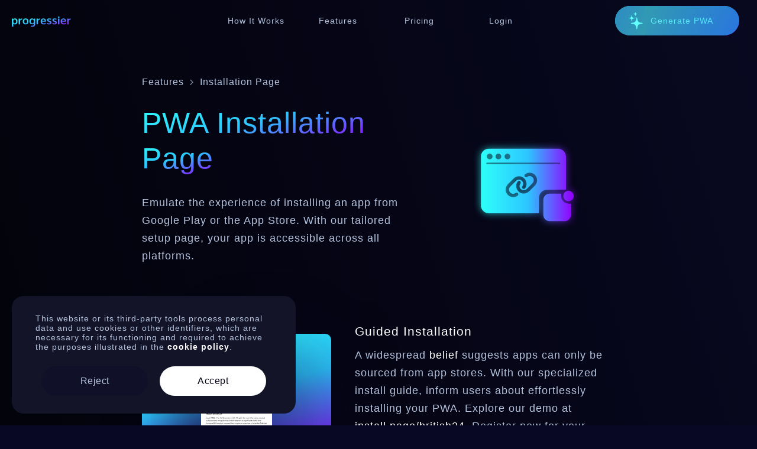

--- FILE ---
content_type: text/html; charset=utf-8
request_url: https://install.page/
body_size: 12468
content:
<!DOCTYPE html><html lang="en" data-currency="$"><head> <meta charset="utf-8"> <meta http-equiv="X-UA-Compatible" content="IE=edge"> <meta name="viewport" content="width=device-width,initial-scale=1,shrink-to-fit=no,maximum-scale=1"> <title>PWA Installation Page | Progressier</title> <meta name="title" content="PWA Installation Page | Progressier"> <link rel="canonical" href="https://progressier.com/features/pwa-install-page">     <meta name="description" content="Emulate the experience of installing an app from Google Play or the App Store. With our tailored setup page, your app is accessible across all platforms."> <meta property="og:type" content="website"> <meta property="og:title" content="PWA Installation Page | Progressier"> <meta property="og:url" content="https://progressier.com/features/pwa-install-page"> <meta property="og:description" content="Emulate the experience of installing an app from Google Play or the App Store. With our tailored setup page, your app is accessible across all platforms."> <meta property="og:image" content="https://progressier.com/assets/img/social4.jpg?v=4"> <meta name="twitter:card" content="summary_large_image"> <meta name="twitter:url" content="https://progressier.com/features/pwa-install-page"> <meta name="twitter:title" content="PWA Installation Page | Progressier"> <meta name="twitter:description" content="Emulate the experience of installing an app from Google Play or the App Store. With our tailored setup page, your app is accessible across all platforms."> <meta name="twitter:image" content="https://progressier.com/assets/img/social4.jpg?v=4"> <link href="https://cdnjs.cloudflare.com/ajax/libs/font-awesome/4.7.0/css/font-awesome.min.css" rel="stylesheet" type="text/css"> <link href="https://progressier.com/assets/css/feather/feather.css" rel="stylesheet"> <style>#progressier-install-app,#progressier-install-app *{display:inline!important;color:#fff!important;cursor:pointer}#progressier-install-app *{padding:0!important;margin:0!important}</style> <script>if(window.location.href.includes("/pwa-capabilities/app-shortcuts"))window.progressierAppRuntimeSettings={uid:"pwa-capabilities-app-shortcuts",name:"PWA Shortcut Demo",shortName:"Shortcut Demo",startUrl:"pwa-capabilities/app-shortcuts",manifestScreenshots:[],buttonColor:"#b7f6ff"};else if(window.location.href.includes("/pwa-capabilities")){let i=window.location.pathname.slice(1,window.location.pathname.length),e=!window.location.pathname.includes("-desktop");window.location.pathname.includes("in-app-browser")&&(e=!1),window.location.pathname.includes("pwa-capabilities/installation")&&(e=!1),"/"!==i[i.length-1]&&(i+="/"),window.progressierAppRuntimeSettings={uid:"pwa-capabilities",name:"Progressier",shortName:"Progressier",scope:"pwa-capabilities/",startUrl:i,manifestScreenshots:[],desktopQRCode:e}}</script> <script defer="defer" src="https://progressier.app/pW6HKX1b5pULMSOQCice/script.js"></script> <script>window.intercomSettings={api_base:"https://api-iam.intercom.io",app_id:"auxm4z6t"}</script><script>!function(){var n,e,t=window,a=t.Intercom;"function"==typeof a?(a("reattach_activator"),a("update",t.intercomSettings)):(n=document,(e=function(){e.c(arguments)}).q=[],e.c=function(t){e.q.push(t)},t.Intercom=e,a=function(){var t=n.createElement("script"),e=(t.type="text/javascript",t.async=!0,t.src="https://widget.intercom.io/widget/auxm4z6t",n.getElementsByTagName("script")[0]);e.parentNode.insertBefore(t,e)},"complete"===document.readyState?a():t.attachEvent?t.attachEvent("onload",a):t.addEventListener("load",a,!1))}()</script> <style>:root{--font:-apple-system,BlinkMacSystemFont,Segoe UI,Roboto,Helvetica Neue,Ubuntu,sans-serif;--primary:#6beeff;--primarytext:#212143;--txthighlight:#5a72ff;--bghighlight:#e3e7fa;--secondary:#4c77ec;--tertiary:#9300ff;--white:#fff;--text:#b5c4de;--dark:#07071b;--subtitle:#bfbfdd;--header-bg:#000027;--darktext:#555177;--headings:#fff;--transition:all 0.3s ease-in-out;--header:70px;--black:#171734;--bodycolor:linear-gradient(74deg,#000000 0,#080820 100%);--hl:#101028;--hlhover:#232343;--red:#ff4235;--gradient1:linear-gradient(45deg, #6249ce, #35ffca);--gradient2:linear-gradient(165deg, #2dfff9, #2dc5ff, #9300ff);--cardgradient:linear-gradient(3deg,#0c0c1f 0,#17172f 50%,#16163a 100%);--pcard:#87859f;--borderdark:#1c1c44}*{font-family:var(--font);letter-spacing:1px;font-weight:300}:focus-visible{outline:0!important}*{-webkit-tap-highlight-color:transparent!important}::-webkit-scrollbar-track{-webkit-box-shadow:inset 0 0 6px transparent!important;background-color:#131438!important}::-webkit-scrollbar{width:20px!important;background-color:#131438!important;height:0!important}::-webkit-scrollbar-thumb{background-color:#3e3e74!important;border-radius:15px!important}.option-selector::-webkit-scrollbar-track{-webkit-box-shadow:inset 0 0 6px transparent!important;background-color:#fbfbfb!important}.option-selector::-webkit-scrollbar{width:10px!important;background-color:#fbfbfb!important}.option-selector::-webkit-scrollbar-thumb{background-color:#ddd!important;border-radius:15px!important}.option-selector *{color:#212143}html{width:100vw;height:100vh;overflow-x:hidden;background:#080825}html:not(.unsmooth){scroll-behavior:smooth}body{margin:0;position:relative;width:100vw;background:var(--bodycolor);color:var(--text);overflow-x:hidden}main{width:100%;position:relative;overflow:hidden;padding:100px 0;display:flex;flex-direction:column;justify-content:center}code{font-family:monospace}.hidden{display:none}h1{font-size:50px;font-family:var(--font);font-weight:300;color:#fff;text-align:center;line-height:90px;margin-bottom:10px}h1>span{display:flex;width:100%;justify-content:center;align-items:center}h1>span:nth-child(2){color:var(--secondary)}h2{font-size:35px;color:#fff;font-weight:300;letter-spacing:1.5px;display:block}h2.center{text-align:center}h3{color:#fff;margin-bottom:10px;font-weight:400}h4{color:#fff}sup{vertical-align:middle;padding:10px 20px;background:var(--hl);padding:0 10px;margin:5px;font-size:14px;height:40px;display:inline-flex;align-items:center;white-space:nowrap}sup strong{font-weight:500;color:#fff}td:first-child,th:first-child{padding-left:25px!important}li,p{font-size:18px;line-height:30px}p{margin-top:0}p:not(:last-child){margin-bottom:25px}li{margin-bottom:5px}ul{margin:0 0 20px 0}blockquote{font-size:16px;font-weight:300}a{text-decoration:none;position:relative;display:inline-flex;align-items:center;justify-content:center;color:#fff}.card h2{color:var(--darktext)}.card p{color:var(--pcard)}body main{overflow:unset}.btn{font-size:16px;letter-spacing:.5px;font-weight:400;transition:var(--transition);border-radius:100px;font-weight:400;display:flex;align-items:center;justify-content:center;border:0;outline:0;position:relative;cursor:pointer;min-height:40px;height:70px}.btn1{color:var(--dark);background:var(--gradient2)}.btn2{background:var(--hl);color:var(--text)}.btn3{background:#fff;color:var(--dark)}.iconright i{position:absolute;right:30px;font-size:25px}.btn:hover{filter:brightness(.9);transform:scale(1.05)}section{display:flex;flex-direction:column;justify-content:center;align-items:center;position:relative}.hero-content{max-width:700px;display:flex;align-items:center;justify-content:center;flex-direction:column}.cta{display:flex;width:100%}body .cta a{width:100%;height:80px;font-size:20px!important;margin:10px}.cta a i{margin-right:20px;font-size:25px;font-weight:400;margin-left:-10px}.hero-content .subtitle{margin-bottom:40px;text-align:center;max-width:550px}[data-tooltip]{border-bottom:1px dotted rgb(181,196,222,.59);cursor:default}.tag{font-size:9px;padding:3px 10px;background:var(--black);border-radius:20px;color:var(--text);margin-left:5px;font-weight:400;white-space:nowrap}header{display:flex;align-items:center;height:var(--header);position:fixed;top:0;left:0;width:100vw;z-index:50;justify-content:center}body.scrolled header{background:var(--dark)}@supports (backdrop-filter:blur(20px)){body.scrolled header{background:rgba(7,7,27,.72);backdrop-filter:blur(20px)}}.header-progress{display:none;transition:width .3s linear;width:0;position:absolute;left:0}body.scrolled .header-progress{height:3px;background:var(--gradient2);width:0%;display:flex;position:absolute;bottom:-3px}.header-logo{height:50px;display:flex;align-items:center;justify-content:center;flex:none;margin-left:20px}.header-logo img{width:100px;flex:none;margin-top:4px}.header-navs i{font-size:25px;margin-right:15px}.header-nav{color:var(--text);width:130px;height:50px;border-radius:5px;font-weight:400;letter-spacing:.5px;position:relative;font-size:14px;margin:0 4px}.header-nav>span{z-index:3;display:flex;align-items:center;font-weight:400}.header-nav.active,.header-nav:hover{border-radius:40px;background:rgba(252,252,255,.06);color:var(--white)}.header-cta-wrap{position:absolute;right:0;width:240px}.header-cta{background:var(--gradient2);font-weight:500;letter-spacing:.5px;border-radius:35px!important;height:50px;color:var(--primarytext);transition:var(--transition)}.header-cta:hover,body.scrolled .header-cta{margin-right:0}.header-cta i{font-size:22px;position:absolute;right:15px;height:30px;top:calc(50% - 15px);display:flex;align-items:center;color:var(--dark)!important;opacity:1!important}.header-cta svg{width:30px;margin-right:10px;margin-left:-10px}.header-cta{font-size:15px;white-space:nowrap}.header-cta:hover{transform:scale(1.05)}.glowing{overflow:hidden!important}.glowing:before{content:'';position:absolute;background:linear-gradient(118deg,#329cb1,#286fe7,#955cf2,#286fe7,#329cb1);background-size:400%;left:0;top:0;width:100%;height:100%;border-radius:40px;z-index:1;animation:glower 20s linear infinite}.glowing>*{z-index:2;mix-blend-mode:overlay;color:#fff!important}@keyframes glower{0%{background-position:0 0}50%{background-position:400% 0}100%{background-position:0 0}}.glowing span{font-weight:300;opacity:.8;font-size:1em}.header-inner{display:flex;align-items:center;height:100%;width:100vw;justify-content:center}.header-cta-wrap,.header-logo-container,.header-menu,.header-navs{display:flex;height:100%;justify-content:center;align-items:center}.header-logo-container{position:absolute;left:0}.header-menu{width:50px;height:50px;display:flex;flex-direction:column;align-items:center;justify-content:center;flex:none;cursor:pointer;z-index:999;border-radius:10px;margin-right:5px}.header-menu>div{margin-left:-2px;width:40px;height:70px;position:relative;flex:none;transform:scale(.5);margin-top:11px}.header-menu>div>div{background:var(--text);border-radius:10px;height:7px;margin:7px 0;transition:.4s cubic-bezier(.68,-.6,.32,1.6)}.header-menu>div>div:nth-child(1){width:50%}.header-menu>div>div:nth-child(2){width:100%}.header-menu>div>div:nth-child(3){width:75%}header.open .header-menu>div>div:nth-child(1){transform-origin:bottom;transform:rotatez(45deg) translate(5px,1px)}header.open .header-menu>div>div:nth-child(2){transform-origin:top;transform:rotatez(-45deg)}header.open .header-menu>div>div:nth-child(3){transform-origin:bottom;width:50%;transform:translate(18px,-9px) rotatez(45deg)}.preh1{text-transform:uppercase;font-size:12px;font-weight:300;letter-spacing:2px;text-align:center;max-width:80%;line-height:25px}#hero .preh1~h1{margin:0 0 10px 0}.gradientxt{-webkit-background-clip:text;-webkit-text-fill-color:transparent;background-image:var(--gradient2);-webkit-box-decoration-break:clone;display:inline!important}.gradientxt *{-webkit-box-decoration-break:clone;display:inline!important}section.padded{width:70%;margin-left:15%}section>*{max-width:800px}.animate{transition:opacity 1s linear;opacity:0}.animate.fast{transition-duration:.5s}.animate.slow{transition-duration:1.3s}.animate.done{opacity:1}.no,.yes{width:100%;display:flex;align-items:center;justify-content:center}.no:after,.yes:after{font-family:Feather;width:40px;height:40px;display:flex;align-items:center;justify-content:center;border-radius:50%;font-size:22px}.yes:after{content:"\e925";background:var(--primary);color:var(--darktext)}.no:after{content:"\e9ea";background:var(--red);color:#fff}a.mini{margin-top:0!important;font-size:.7em;border-bottom:1px solid #3d3c3c}@media (min-width:992px){#hero .preh1{margin-top:50px}.header-menu{display:none!important}.header-cta{width:150px;position:absolute;justify-content:flex-start;right:30px;padding:0 30px;font-size:14px}.mobile{display:none!important}}@media (max-width:991px){:root{--hl:#1a1a37}.desktop{display:none!important}::-webkit-scrollbar{width:0!important;height:0!important}.btn{height:60px}li,p{font-size:16px}body .cta{flex-direction:column}body .cta a{font-size:15px!important;height:60px;margin:10px 0}h1{font-size:40px;line-height:50px}h2{font-size:25px}section.padded{width:90%;margin-left:5%}a.header-cta{height:35px;font-size:14px}.header-cta i{margin-left:0;padding:0;font-size:20px}body.scrolled header{background:#080825}body{overflow-x:hidden}section{width:90%;margin-left:5%}header{height:60px}.header-menu{width:45px;height:45px;margin-right:7px;position:absolute;right:0}.header-navs{top:-60vh}header nav.header-navs{height:100vh;width:100vw;position:fixed;z-index:999;top:60px;right:0;flex-direction:column;background:rgba(8,8,38);transition:var(--transition);display:flex;align-items:center;opacity:1;height:50vh;justify-content:space-around}.header-nav{width:90%;margin:10px;padding:20px 0;font-size:20px;font-weight:300}header nav.header-navs .btn{width:80%;font-size:25px;font-weight:400;border-bottom:1px solid #000;justify-content:flex-start;height:100px}header nav.header-navs .btn:not(.transparent){display:none}header:not(.open) .header-navs{opacity:0;z-index:-1;display:none}blockquote{font-size:16px;text-align:center}header nav.header-navs{flex-wrap:wrap;flex-direction:row;height:auto}.header-nav{height:auto;background:0 0}.header-nav>span{flex-direction:row;font-size:16px}header nav.header-navs{background:#08081e}.header-navs i{font-size:30px;margin-right:20px;margin-bottom:20px;margin-bottom:0}.header-cta{justify-content:flex-start;padding:0 20px;margin-right:50px!important}.glowing span{font-size:.95em}.btn{font-size:14px}.header-logo{margin-left:5px;margin-top:3px}#hero .preh1~h1{margin:20px 0 20px 0}.header-cta svg{margin-right:5px;width:20px}.header-logo-container{left:15px}}</style> <link rel="icon" href="https://install.page/assets/img/install-favicon.svg"></head> <body> <script>function ClientCookies(){this.set=function(e,t,n){var o=new Date,n=(o.setTime(o.getTime()+24*n*60*60*1e3),"expires="+o.toUTCString());document.cookie=e+"="+t+";"+n+";path=/"},this.get=function(e){for(var t=e+"=",n=decodeURIComponent(document.cookie).split(";"),o=0;o<n.length;o++){for(var r=n[o];" "==r.charAt(0);)r=r.substring(1);if(0==r.indexOf(t))return r.substring(t.length,r.length)}return""}}function entryUrl(){var e,t="entry_url";(new ClientCookies).get(t)||(e=window.location.href+"|"+document.referrer,(new ClientCookies).set(t,e,9999))}entryUrl()</script> <style>.full-screen-image{z-index:9999999999999;position:fixed;top:0;left:0;width:100vw;height:100vh;display:flex;align-items:center;justify-content:center;background:rgba(0,0,0,.73);cursor:pointer}.full-screen-image img{max-width:60vw;max-height:80vh}.full-screen-image:after{content:"\e9ea";font-family:Feather;position:fixed;top:20px;font-size:25px;color:#070715;right:20px;background:#fff;border-radius:50%;padding:10px}@media (max-width:991px){.full-screen-image img{max-width:90vw}}</style> <script>function fullscreenImage(e){let n=document.createElement("div");n.classList.add("full-screen-image"),n.innerHTML='<img src="'+e+'" ></img>',n.addEventListener("click",function(){n.remove()}),document.querySelector("body").appendChild(n)}</script> <header> <div class="header-inner"> <div class="header-logo-container"> <div class="header-logo-img"> <a class="header-logo" href="https://progressier.com?force=true"> <img src="https://progressier.com/assets/img/logo-name.svg?v=3" alt="Progressier logo"> </a> </div> </div> <nav class="header-navs"> <a href="https://progressier.com/quickstart" class="header-nav"><span>How It Works</span></a> <a href="https://progressier.com/features" class="header-nav"><span>Features</span></a> <a href="https://progressier.com/pricing" class="header-nav"><span>Pricing</span></a> <a href="https://progressier.com/login" class="header-nav"><span>Login</span></a> </nav> <div class="header-cta-wrap"><a href="https://progressier.com/new" class="header-cta glowing"><svg width="800px" height="800px" viewBox="0 0 56 56" xmlns="http://www.w3.org/2000/svg"><path d="M 26.6875 12.6602 C 26.9687 12.6602 27.1094 12.4961 27.1797 12.2383 C 27.9062 8.3242 27.8594 8.2305 31.9375 7.4570 C 32.2187 7.4102 32.3828 7.2461 32.3828 6.9648 C 32.3828 6.6836 32.2187 6.5195 31.9375 6.4726 C 27.8828 5.6524 28.0000 5.5586 27.1797 1.6914 C 27.1094 1.4336 26.9687 1.2695 26.6875 1.2695 C 26.4062 1.2695 26.2656 1.4336 26.1953 1.6914 C 25.3750 5.5586 25.5156 5.6524 21.4375 6.4726 C 21.1797 6.5195 20.9922 6.6836 20.9922 6.9648 C 20.9922 7.2461 21.1797 7.4102 21.4375 7.4570 C 25.5156 8.2774 25.4687 8.3242 26.1953 12.2383 C 26.2656 12.4961 26.4062 12.6602 26.6875 12.6602 Z M 15.3438 28.7852 C 15.7891 28.7852 16.0938 28.5039 16.1406 28.0821 C 16.9844 21.8242 17.1953 21.8242 23.6641 20.5821 C 24.0860 20.5117 24.3906 20.2305 24.3906 19.7852 C 24.3906 19.3633 24.0860 19.0586 23.6641 18.9883 C 17.1953 18.0977 16.9609 17.8867 16.1406 11.5117 C 16.0938 11.0899 15.7891 10.7852 15.3438 10.7852 C 14.9219 10.7852 14.6172 11.0899 14.5703 11.5352 C 13.7969 17.8164 13.4687 17.7930 7.0469 18.9883 C 6.6250 19.0821 6.3203 19.3633 6.3203 19.7852 C 6.3203 20.2539 6.6250 20.5117 7.1406 20.5821 C 13.5156 21.6133 13.7969 21.7774 14.5703 28.0352 C 14.6172 28.5039 14.9219 28.7852 15.3438 28.7852 Z M 31.2344 54.7305 C 31.8438 54.7305 32.2891 54.2852 32.4062 53.6524 C 34.0703 40.8086 35.8750 38.8633 48.5781 37.4570 C 49.2344 37.3867 49.6797 36.8945 49.6797 36.2852 C 49.6797 35.6758 49.2344 35.2070 48.5781 35.1133 C 35.8750 33.7070 34.0703 31.7617 32.4062 18.9180 C 32.2891 18.2852 31.8438 17.8633 31.2344 17.8633 C 30.6250 17.8633 30.1797 18.2852 30.0860 18.9180 C 28.4219 31.7617 26.5938 33.7070 13.9140 35.1133 C 13.2344 35.2070 12.7891 35.6758 12.7891 36.2852 C 12.7891 36.8945 13.2344 37.3867 13.9140 37.4570 C 26.5703 39.1211 28.3281 40.8321 30.0860 53.6524 C 30.1797 54.2852 30.6250 54.7305 31.2344 54.7305 Z" fill="currentColor"/></svg><span>Generate PWA</span></a></div> <div class="header-menu"><div><div></div><div></div><div></div></div></div> <div class="header-progress"></div> </div> </header> <script>function animateEls(){document.querySelectorAll(".animate:not(.done)").forEach(function(t){document.querySelector("html").scrollTop;if(t.getBoundingClientRect().top-window.innerHeight<=0){let e=10;t.classList.contains("delay1")?e=1800:t.classList.contains("delay2")&&(e=2e3),setTimeout(function(){t.classList.add("done")},e),setTimeout(function(){t.classList.remove("slow","fast")},2e3)}})}document.querySelector(".header-menu").addEventListener("click",function(){document.querySelector("header").classList.toggle("open")}),document.querySelectorAll(".header-navs a").forEach(function(e){var t="https://progressier.com/"+(window.location.pathname.split("/")[1]||""),o=e.getAttribute("href");o&&o===t&&e.classList.add("active")}),window.addEventListener("scroll",function(e){var t=document.querySelector("html"),o=t.scrollTop||document.querySelector("body").scrollTop,s=window.innerHeight+300,r=.5*window.innerHeight,c=window.innerHeight-200,r=(100<o?document.querySelector("body").classList.add("scrolled"):document.querySelector("body").classList.remove("scrolled"),r<o?document.querySelector("body").classList.add("morescrolled"):document.querySelector("body").classList.remove("morescrolled"),c<o?document.querySelector("body").classList.add("pasthero"):document.querySelector("body").classList.remove("pasthero"),s<o?document.querySelector("body").classList.add("pastfirst"):document.querySelector("body").classList.remove("pastfirst"),document.querySelector("body").offsetHeight-window.screen.height),c="width:"+(parseInt(o/r*100)||0)+"%",s=(document.querySelector(".header-progress").setAttribute("style",c),t.scrollLeft);0<s&&(t.classList.add("unsmooth"),t.scrollLeft=0,t.classList.remove("unsmooth")),animateEls()})</script> <main> <style>#preview~#steps{margin-top:80px}section.review{margin-top:140px}#preview{object-fit:cover;overflow:hidden;padding-top:0}#preview img{width:60%;object-fit:cover;max-width:none}#steps{z-index:1}@media (max-width:991px){#preview img{width:100%}}</style> <style>.credentials{display:inline-flex;align-items:center;flex-direction:row;justify-content:flex-start;margin-top:20px}.credentials img{width:30px;height:30px;margin-right:10px;border-radius:10px}.credentials a{color:var(--text)}.credentials a:hover{background:var(--hlhover)}.credentials>*{background:var(--hl);padding:0 10px;margin-right:10px;font-size:14px;height:40px;display:flex;align-items:center;white-space:nowrap}.credentials>* i{margin-right:5px}#intro{padding-bottom:60px}.intro-img{width:150px;height:150px;border-radius:10px;overflow:hidden;margin-right:30px;position:relative;flex:none}.intro-img.large{width:250px;height:250px}.intro-img img{width:100%;height:100%;flex:none}.intro-img i{width:100%;height:100%;background:var(--hl);color:#000;display:flex;align-items:center;justify-content:center;font-size:100px}.intro-txt{width:100%;padding-right:50px}.intro-txt h1{margin-top:0;text-align:left;line-height:60px;margin-bottom:20px}.intro-txt p{margin-top:30px}.intro-breadcrumbs{display:flex;align-items:center;width:100%;margin-bottom:30px;z-index:22;position:relative}.intro-breadcrumbs a:hover{color:#fff}.intro-breadcrumbs *{color:var(--text);margin-right:5px;white-space:nowrap}.intro-breadcrumbs i{opacity:.7}body div.intro-inner{flex-direction:row;align-items:center;max-width:800px;display:flex;justify-content:flex-start}@media (min-width:992px){#intro{padding-top:30px}}@media(max-width:991px){#intro{padding-top:0}body div.intro-inner{flex-direction:column}.intro-txt{padding-right:0}.intro-img{display:none}.credentials{flex-wrap:wrap}.credentials>*{margin:5px 8px 5px 0}.intro-breadcrumbs>:nth-child(4),.intro-breadcrumbs>:nth-child(5){display:none}}</style> <section id="intro"> <div class="intro-inner"> <div class="intro-txt"> <div class="intro-breadcrumbs animate fast"><a href="https://progressier.com/features">Features</a><i class="feather feather-chevron-right"></i><div>Installation Page</div></div> <h1 class="animate fast gradientxt">PWA Installation Page</h1> <p class="subtitle animate">Emulate the experience of installing an app from Google Play or the App Store. With our tailored setup page, your app is accessible across all platforms.</p> </div> <div class="intro-img animate large"> <img src="https://progressier.com/assets/img/new-home/install-page-gradient.svg?V=2" alt="Installation Page Logo" style="color:transparent"> </div> </div> </section> <section id="steps"> <div> <style>.steps{padding-inline-start:0;padding-inline-end:0;margin-top:20px;z-index:1}.steps li::marker{display:none;content:""}.steps li{margin:70px 0;display:flex;align-items:center}.steps li.boxed{background:var(--cardgradient);padding:40px}.steps li.boxed p{margin-bottom:0!important}.steps li.boxed h3{margin-bottom:20px}.steps li.coded,.steps li.coded>span,.steps li.coded>span>p{display:flex;flex-direction:column;width:100%;align-items:center}.steps li.coded>span>h3{display:none}.steps li:first-child{margin-top:0}.steps li:last-child{margin-bottom:0}.step-img{display:flex;flex:none;width:250px;height:150px;background:linear-gradient(74deg,#060617 0,#080821 100%);align-items:center;justify-content:center;border-radius:10px}.step-img img{width:100%;height:90%;object-fit:cover;border-radius:10px;cursor:zoom-in}.step-img:not(.nobox) img{box-shadow:-50px 100px 100px #0a0a2a,50px 30px 150px #0a0a2a}.step-img i{font-size:60px;opacity:.7;color:#000;font-weight:500}.step-img i.fa-code,.step-img i.feather{font-weight:700}.step-img~span{z-index:2222}.steps li h3{margin-top:0}.steps li h3 span{color:var(--darktext);width:40px;display:inline-flex;align-items:center;justify-content:center;border-radius:50%;margin-right:10px}div .step-img.nobox{background:0 0;object-fit:contain}.step-img.nobox{height:250px}.steps li .step-img:not(.nobox){background:var(--gradient2)}.steps li .step-img:not(.nobox) img{width:auto;height:70%}@media (min-width:992px){.step-img{margin-right:40px}.steps.large li{display:flex;align-items:center}.steps.large li .step-img:not(.nobox){height:200px;width:320px}}@media (max-width:991px){.steps{margin-top:0}div .step-img{margin-bottom:40px;width:100%;height:200px}div .step-img.nobox{width:70vw;height:70vw;margin-top:-70px}.steps li{flex-direction:column}.steps li.boxed{padding:30px}}</style><ul class="steps large"><li class="animate"> <span class="step-img normal" onclick="fullscreenImage(&quot;https://progressier.com/assets/img/new-home/british-24-demo-page.jpg?v=7.1&quot;)"><img src="https://progressier.com/assets/img/new-home/british-24-demo-page.jpg?v=7.1" alt="Illustration screenshot for Guided Installation" loading="lazy"></span> <span> <h3>Guided Installation</h3> <p>A widespread <a href="https://javascript.plainenglish.io/i-solved-the-biggest-problem-with-pwas-2996d02c5728" target="_blank">belief</a> suggests apps can only be sourced from app stores. With our specialized install guide, inform users about effortlessly installing your PWA. Explore our demo at <a href="https://install.page/british24" target="_blank">install.page/british24</a>. Register now for your exclusive link.</p> </span> </li><li class="animate"> <span class="step-img normal" onclick="fullscreenImage(&quot;https://progressier.com/assets/img/new-home/your-app-on-their-home-screen.jpg?v=7.1&quot;)"><img src="https://progressier.com/assets/img/new-home/your-app-on-their-home-screen.jpg?v=7.1" alt="Illustration screenshot for One-Link Installation" loading="lazy"></span> <span> <h3>One-Link Installation</h3> <p>Your PWA is readily installable across Android, iOS, Windows, macOS, and Chrome OS via this singular link. Experience the web&apos;s versatility through our <a href="https://progressier.com/features/universal-pwa-installation">universal installation feature</a>.</p> </span> </li><li class="animate"> <span class="step-img normal" onclick="fullscreenImage(&quot;https://progressier.com/assets/img/new-home/wall-of-love-preview-light-mode.jpg?v=7.2&quot;)"><img src="https://progressier.com/assets/img/new-home/wall-of-love-preview-light-mode.jpg?v=7.2" alt="Illustration screenshot for Showcase of Reviews" loading="lazy"></span> <span> <h3>Showcase of Reviews</h3> <p>Exhibit <a href="https://progressier.com/features/wall-of-love">feedback and reviews</a> on your installation page from various platforms like Trustpilot, Capterra, Twitter, YouTube, and more.</p> </span> </li><li class="animate"> <span class="step-img normal" onclick="fullscreenImage(&quot;https://progressier.com/assets/img/new-home/pwa-app-screenshots-tool.jpg?v=7.1&quot;)"><img src="https://progressier.com/assets/img/new-home/pwa-app-screenshots-tool.jpg?v=7.1" alt="Illustration screenshot for Visual Previews &amp; Clips" loading="lazy"></span> <span> <h3>Visual Previews &amp; Clips</h3> <p>Contribute your personal screenshots or <a href="https://progressier.com/pwa-screenshots-generator">design them within Progressier</a> to infuse an authentic app store atmosphere. Integrate YouTube clips, descriptions, social media thumbnails, and more.</p> </span> </li><li class="animate"> <span class="step-img normal" onclick="fullscreenImage(&quot;https://progressier.com/assets/img/new-home/native-app-pwa-redirects.jpg?v=7.1&quot;)"><img src="https://progressier.com/assets/img/new-home/native-app-pwa-redirects.jpg?v=7.1" alt="Illustration screenshot for Native App Store Redirection" loading="lazy"></span> <span> <h3>Native App Store Redirection</h3> <p>Progressier harmoniously interacts with your native applications. Effortlessly guide Android visitors to Google Play, iOS enthusiasts to the App Store, Windows users to the Windows Store, or Chrome users to the Chrome Store.</p> </span> </li></ul> </div> </section><style>.cta-section{background:var(--bodycolor);padding-top:50px;margin-bottom:-100px;margin-top:50px;width:100%;margin-left:0;padding-top:30px}.cta-section>div{flex-direction:row;justify-content:space-between;align-items:center;display:flex;width:90%}.cta-section>div>:first-child img{width:390px;margin-bottom:-40px;box-shadow:-50px 100px 100px #0a0a2a,50px 30px 150px #0a0a2a}.cta-section>div>:last-child p{margin:20px 0 25px 0}.cta-section h2{margin-top:0}.cta-section a{display:flex;margin-top:20px}.cta-section a i{margin-right:20px;font-size:25px;margin-left:20px;position:absolute;right:20px;height:30px;top:calc(50% - 15px);display:flex;align-items:center}.cta-section a:last-child{margin-bottom:40px}.cta-section a svg{width:30px;position:absolute;left:20px}@media (min-width:992px){.cta-section>div>:last-child{margin-left:70px}}@media (max-width:991px){.cta-section{margin-top:30px}.cta-section>div{flex-direction:column-reverse}.cta-section a:last-child{margin-bottom:70px}.cta-section>div>:first-child img{width:100%}}</style> <section class="cta-section"> <div> <div><img src="https://progressier.com/assets/img/home/your-app-here.svg?v=4" alt="Your app here"></div> <div class="animate"> <h2 class="gradientxt">Ready to generate your PWA?</h2> <p>Try our PWA toolkit free of charge and without limits for 14 days. No credit card required.</p> <a class="btn btn1 glowing" href="https://progressier.com/new"><span>Generate PWA</span><svg width="800px" height="800px" viewBox="0 0 56 56" xmlns="http://www.w3.org/2000/svg"><path d="M 26.6875 12.6602 C 26.9687 12.6602 27.1094 12.4961 27.1797 12.2383 C 27.9062 8.3242 27.8594 8.2305 31.9375 7.4570 C 32.2187 7.4102 32.3828 7.2461 32.3828 6.9648 C 32.3828 6.6836 32.2187 6.5195 31.9375 6.4726 C 27.8828 5.6524 28.0000 5.5586 27.1797 1.6914 C 27.1094 1.4336 26.9687 1.2695 26.6875 1.2695 C 26.4062 1.2695 26.2656 1.4336 26.1953 1.6914 C 25.3750 5.5586 25.5156 5.6524 21.4375 6.4726 C 21.1797 6.5195 20.9922 6.6836 20.9922 6.9648 C 20.9922 7.2461 21.1797 7.4102 21.4375 7.4570 C 25.5156 8.2774 25.4687 8.3242 26.1953 12.2383 C 26.2656 12.4961 26.4062 12.6602 26.6875 12.6602 Z M 15.3438 28.7852 C 15.7891 28.7852 16.0938 28.5039 16.1406 28.0821 C 16.9844 21.8242 17.1953 21.8242 23.6641 20.5821 C 24.0860 20.5117 24.3906 20.2305 24.3906 19.7852 C 24.3906 19.3633 24.0860 19.0586 23.6641 18.9883 C 17.1953 18.0977 16.9609 17.8867 16.1406 11.5117 C 16.0938 11.0899 15.7891 10.7852 15.3438 10.7852 C 14.9219 10.7852 14.6172 11.0899 14.5703 11.5352 C 13.7969 17.8164 13.4687 17.7930 7.0469 18.9883 C 6.6250 19.0821 6.3203 19.3633 6.3203 19.7852 C 6.3203 20.2539 6.6250 20.5117 7.1406 20.5821 C 13.5156 21.6133 13.7969 21.7774 14.5703 28.0352 C 14.6172 28.5039 14.9219 28.7852 15.3438 28.7852 Z M 31.2344 54.7305 C 31.8438 54.7305 32.2891 54.2852 32.4062 53.6524 C 34.0703 40.8086 35.8750 38.8633 48.5781 37.4570 C 49.2344 37.3867 49.6797 36.8945 49.6797 36.2852 C 49.6797 35.6758 49.2344 35.2070 48.5781 35.1133 C 35.8750 33.7070 34.0703 31.7617 32.4062 18.9180 C 32.2891 18.2852 31.8438 17.8633 31.2344 17.8633 C 30.6250 17.8633 30.1797 18.2852 30.0860 18.9180 C 28.4219 31.7617 26.5938 33.7070 13.9140 35.1133 C 13.2344 35.2070 12.7891 35.6758 12.7891 36.2852 C 12.7891 36.8945 13.2344 37.3867 13.9140 37.4570 C 26.5703 39.1211 28.3281 40.8321 30.0860 53.6524 C 30.1797 54.2852 30.6250 54.7305 31.2344 54.7305 Z" fill="currentColor"/></svg></a> <a class="btn btn2 iconright" href="https://progressier.com/pricing">See plans</a> </div> </div> </section> </main> <style>footer{position:relative;z-index:40;background:linear-gradient(135deg,#080826 0,#070713 100%);display:flex;flex-direction:column;justify-content:center;align-items:center;padding:40px 0}footer *{line-height:23px}footer a{color:var(--text);white-space:nowrap;font-size:14px}footer a:hover{color:#fff}.footer-row-head{border-top:1px solid #161639;margin-top:40px;padding-top:20px}.footer-row{display:flex;width:100%;justify-content:space-between;max-width:90%}.footer-about{justify-content:flex-start}.footer-row-head{justify-content:space-between!important}.footer-section{position:relative;display:flex;flex-direction:column;max-width:24%;justify-content:space-between}.footer-section a{margin:5px;justify-content:flex-start}.footer-social{display:flex;justify-content:center;margin-top:20px}.footer-social a{border:1px solid #151533;border-radius:10px;padding:7px;width:40px;height:40px;display:flex;background:#0e0e23;margin:5px 5px;font-size:18px}.footer-logo a{align-items:center;margin-top:20px}.footer-logo img{width:100px;margin-left:-3px;margin-bottom:10px}.footer-legal *{font-size:14px}.footer-cookies{position:fixed;bottom:20px;left:20px;padding:30px 40px 20px 40px;width:400px;background:#141429;border-radius:20px;font-size:14px;z-index:9999;display:flex;align-items:center;flex-direction:column;justify-content:center}.footer-cookies.hidden{display:none!important}.footer-cookies-btns{width:100%;display:flex;align-items:center;justify-content:center;margin-top:15px}.footer-cookies-btns>.btn{width:50%;margin:10px;height:50px}.footer-cookies a{color:#fff;font-weight:600}footer .hl{color:#fff;font-weight:500}footer small{margin:0 5px}.footer-desc{font-size:14px}.footer-legal{justify-content:center;display:flex;width:100%;margin-top:40px}.footer-desc{max-width:450px}.footer-attribution{font-style:italic;font-size:12px;margin-top:20px;text-align:center;width:100%}.footer-software-version{font-size:10px;margin-top:30px;text-align:center;max-width:300px}.footer-software-version *{font-size:10px}.footer-software-version a{color:#fff}@media (min-width:991px){.footer-row{padding-right:40px}.footer-legal>:not(:last-child):after{content:"●";opacity:.4;color:var(--grey)!important;margin:0 10px}.footer-legal>div:first-child a:before{content:"●";opacity:.4;color:var(--grey)!important;margin:0 10px}.footer-about{max-width:90%}.footer-row{max-width:calc(100% - 300px)}.footer-main{margin-top:50px}.footer-software-version{text-align:right}.footer-social{justify-content:flex-end}.footer-social a:last-child{margin-right:0}}@media (max-width:991px){footer{padding:30px}.footer-row{flex-direction:column}.footer-section{width:100%;max-width:none;text-align:center;align-items:center}footer h3{margin-top:40px}.footer-legal{text-align:center;flex-direction:column-reverse}.footer-social{align-items:center;margin-bottom:40px}.footer-desc{max-width:500px}.footer-legal>*{margin:5px 0}.footer-legal>:first-child{margin-top:40px}.footer-section a{justify-content:center}.footer-cookies{padding:20px 0;left:0;bottom:0;width:100vw;border-bottom-left-radius:0;border-bottom-right-radius:0;border-top:3px solid #000}.footer-cookies>*{width:80%;text-align:center}.footer-cookies-btns{flex-direction:row-reverse}.footer-attribution{font-style:italic}.footer-software-version{max-width:100vw;padding-bottom:100px}}</style> <div class="footer-cookies hidden"> <div>This website or its third-party tools process personal data and use cookies or other identifiers, which are necessary for its functioning and required to achieve the purposes illustrated in the <a href="https://progressier.com/cookie">cookie policy</a>.</div> <div class="footer-cookies-btns"><button class="btn btn2" id="reject-cookies">Reject</button><button class="btn btn3" id="accept-cookies">Accept</button></div> </div> <footer> <div class="footer-row footer-main"> <div class="footer-section"> <h3>Features</h3> <a href="https://progressier.com/features/universal-pwa-installation">Universal Installation</a><a href="https://progressier.com/features/push-notifications">Push Notifications</a><a href="https://progressier.com/features/pwa-install-page">Installation Page</a><a href="https://progressier.com/features/wall-of-love">App Reviews</a><a href="https://progressier.com/features/vibe-coding-pwa">AI Vibe Coding</a><a href="https://progressier.com/features/programmatic-pwa-creation">Programmatic PWA Creation</a><a href="https://progressier.com/features/push-and-install-pwa-analytics">PWA Analytics</a><a href="https://progressier.com/features/in-app-pwa-promotion">In-App Promotion</a><a href="https://progressier.com/features/web-share-target-api-implementation">Web Share Target</a><a href="https://progressier.com/features/auto-generated-no-code-service-worker">Service Worker</a><a href="https://progressier.com/features/browser-agnostic-install-button">Install Button</a><a class="hl" href="https://progressier.com/features">View all</a> <h3>Resources</h3> <a href="https://progressier.com/what-web-can-do-today">What Web Can Do Today</a> <a href="https://progressier.com/pwa-examples-you-can-learn-from">10 Brilliant PWA Examples</a> <a href="https://progressier.com/what-are-the-best-no-code-platforms-for-pwa">Best No-Code Builders for PWA</a> <a href="https://progressier.com/best-ad-networks-to-monetize-pwa">Best Ad Networks for PWA</a> </div> <div class="footer-section"> <h3>Integrations</h3> <a href="https://progressier.com/quickstart/turning-your-bubble-app-into-a-pwa">Bubble</a><a href="https://progressier.com/quickstart/building-a-pwa-with-vanilla-javascript">JavaScript</a><a href="https://progressier.com/quickstart/create-a-pwa-with-softr">Softr</a><a href="https://progressier.com/quickstart/add-pwa-and-push-notifications-to-your-lovable-project">Lovable</a><a href="https://progressier.com/quickstart/create-a-pwa-with-webflow">Webflow</a><a href="https://progressier.com/quickstart/turn-your-wordpress-site-into-a-pwa">WordPress</a><a href="https://progressier.com/quickstart/turn-your-shopify-store-into-a-pwa-with-push-notifications">Shopify</a><a href="https://progressier.com/quickstart/turn-your-business-apps-built-on-knack-into-pwas">Knack</a><a href="https://progressier.com/quickstart/should-you-turn-your-squarespace-website-into-a-pwa">Squarespace</a><a href="https://progressier.com/quickstart/create-a-fully-featured-pwa-with-react">React</a><a href="https://progressier.com/quickstart/using-vue-js-to-create-a-fully-featured-pwa">Vue.js</a><a href="https://progressier.com/quickstart/upgrade-your-flutterflow-pwa-with-new-features">FlutterFlow</a><a href="https://progressier.com/quickstart/how-to-build-a-pwa-with-wix">Wix</a><a href="https://progressier.com/quickstart/pwa-integration-for-framer">Framer</a><a href="https://progressier.com/quickstart/generate-a-pwa-install-page-for-your-jotform-app">Jotform</a><a class="hl" href="https://progressier.com/quickstart">View all</a> </div> <div class="footer-section"> <h3>About</h3> <a href="https://progressier.com/pricing">Pricing</a> <a href="https://progressier.com/story" rel="author">Story</a> <a href="https://intercom.help/progressier/en/" rel="help" target="_blank">Help Center</a> <a href="https://progressier.com/why-you-should-outsource-your-pwa">Why Progressier?</a> <a href="https://progressier.com/login">Login</a> <a href="https://progressier.com/signup">Sign Up</a> <h3>Compare</h3> <a href="https://progressier.com/pwa-vs-native-app-comparison-table">Native Apps <small>vs</small> PWA</a> <a href="https://progressier.com/alternative-to/google-play">Google Play<small>vs</small>Progressier</a><a href="https://progressier.com/alternative-to/superpwa">SuperPWA<small>vs</small>Progressier</a><a href="https://progressier.com/alternative-to/onesignal">OneSignal<small>vs</small>Progressier</a><a href="https://progressier.com/alternative-to/pwa-builder">PWA Builder<small>vs</small>Progressier</a><a href="https://progressier.com/alternative-to/bdk-native">BDK Native<small>vs</small>Progressier</a><a href="https://progressier.com/alternative-to/firebase-cloud-messaging-solution-comparison-for-pwa">FCM<small>vs</small>Progressier</a><a class="hl" href="https://progressier.com/alternative-to">View all</a> </div> <div class="footer-section"> <h3>Free Tools</h3> <a href="https://progressier.com/pwa-screenshots-generator">Screenshot Designer</a> <a href="https://progressier.com/pwa-icons-and-ios-splash-screen-generator">Splash Screen Generator</a> <a href="https://progressier.com/maskable-icons-editor">Maskable Icon Generator</a> <a href="https://progressier.com/pwa-manifest-generator">Manifest Generator</a> <a href="https://progressier.com/pwa-capabilities/push-notifications">Push Notification Testing</a> <a href="https://progressier.com/pwa-capabilities/installation">Installation Compatibility</a> <h3>PWA Demos</h3> <a href="https://progressier.com/pwa-capabilities/geolocation">Geolocation Demo</a><a href="https://progressier.com/pwa-capabilities/audio-player-pwa">Audio Player Demo</a><a href="https://progressier.com/pwa-capabilities/file-system-desktop">File System Demo</a><a href="https://progressier.com/pwa-capabilities/qr-code-and-barcode-reader">QR Code Reader Demo</a><a href="https://progressier.com/pwa-capabilities/bluetooth">Bluetooth Demo</a><a href="https://progressier.com/pwa-capabilities/audio-recording">Audio Recording Demo</a><a href="https://progressier.com/pwa-capabilities/biometric-authentication-with-passkeys">Biometric Auth Demo</a><a class="hl" href="https://progressier.com/pwa-capabilities">View all</a> </div> </div> <div class="footer-row footer-row-head"> <div class="footer-section footer-about"> <div class="footer-logo"><a href="https://progressier.com"><img src="https://progressier.com/assets/img/logo-name-white.svg" alt="Progressier full logo"></a></div> <div class="footer-desc">Progressier is a PWA toolkit that helps developers and vibe coders build powerful mobile and desktop web apps with push notifications.</div> <div class="footer-legal"> <div>&#xA9; 2026 Scriby, Inc. All Rights Reserved. <a href="https://progressier.com/terms">Terms</a> <a href="https://progressier.com/privacy">Privacy Policy</a></div> </div> </div> <div> <div class="footer-social"> <a class="fa fa-coffee" target="_blank" href="https://progressier.com/coffee" aria-label="Buy us a coffee"></a> <a class="fa fa-linkedin" target="_blank" href="https://www.linkedin.com/company/progressier" aria-label="Follow us on LinkedIn"></a> <a class="fa fa-twitter" target="_blank" href="https://twitter.com/kvnbsst" aria-label="Follow us on Twitter"></a> </div> <div class="footer-software-version">Latest software update: version 2765,<br>shipped <span id="software-update-time" data-latest-update-time-iso="2026-01-19T02:08:07Z"></span> by <a href="https://progressier.com/story" rel="author">Kevin Basset</a></div> <script>function howLongAgo(e){var t,e=new Date(e).getTime();if(e)return t={when:"now"},0<(e=e/1e3-(new Date).getTime()/1e3)?t.when="future":e<-1&&(t.when="past"),1<(e=Math.abs(e))/31536e3?(t.unitOfTime="years",t.time=Math.floor(e/31536e3)):1<e/3888e3?(t.unitOfTime="months",t.time=Math.floor(e/3888e3)):1<e/86400?(t.unitOfTime="days",t.time=Math.floor(e/86400)):1<e/3600?(t.unitOfTime="hours",t.time=Math.floor(e/3600)):(t.unitOfTime="minutes",t.time=Math.ceil(e/60)),1===t.time&&(t.unitOfTime=t.unitOfTime.slice(0,t.unitOfTime.length-1)),"now"===t.when?"now":"future"===t.when?"in "+t.time+" "+t.unitOfTime:t.time+" "+t.unitOfTime+" ago"}let time="2026-01-19T02:08:07Z",timeElement=document.getElementById("software-update-time");timeElement.innerHTML=howLongAgo(time)</script> </div> </div> </footer> <script>let cname="cookiesaccepted",accepted=(new ClientCookies).get(cname),el=document.querySelector(".footer-cookies");accepted||el.classList.remove("hidden"),document.getElementById("accept-cookies").addEventListener("click",function(){el.classList.add("hidden"),(new ClientCookies).set(cname,"accepted",999)}),document.getElementById("reject-cookies").addEventListener("click",function(){el.classList.add("hidden")})</script> <style>.scriby-header{position:fixed;z-index:99999;top:0;left:0;height:100px;width:100vw;background:rgba(0,0,0,.88);display:flex;justify-content:center;align-items:center;text-align:center}.scriby-header h3{margin-top:0;margin-bottom:7px}.scriby-header>div{display:flex;flex-direction:column}.scriby-header *{display:inline-flex;flex-wrap:wrap}.scriby-header button{margin-left:40px;width:100px}@media (max-width:991px){.scriby-header{height:100vh;flex-direction:column}.scriby-header *{justify-content:center}.scriby-header button{margin-left:0;margin-top:40px;width:80%}.scriby-header>div{max-width:80%}}</style> <script>if(window.location.href.includes("ref=scriby")){let e=document.createElement("div");e.classList.add("scriby-header"),e.innerHTML="<div><h3>Were you looking for Scriby.ai? &#x1F9D0;</h3><span>Sorry, Scriby is no longer maintained. But discover our new project.... Progressier.</span></div><button class='btn btn1'>Got it</button>",e.querySelector("button").addEventListener("click",function(){document.querySelector(".scriby-header").remove()}),document.querySelector("body").appendChild(e)}animateEls()</script> <style>.faq-list{width:100%;display:flex;flex-direction:column;align-items:center}.faq-list article{padding:20px 50px;background:var(--hl);margin:20px 0;position:relative;border-radius:10px;width:calc(100% - 100px);cursor:pointer}.faq-list article.open:after{transform:rotate(180deg)}.faq-list article:after{font-family:Feather;position:absolute;right:40px;content:"\e928";font-size:25px;top:31px;transition:var(--transition);-webkit-transition:var(--transition)}.faq-list article p{margin-top:40px}.faq-list article:not(.open) p{display:none}.faq-list h3{max-width:80%;margin-top:10px;font-size:16px;color:var(--subtitle)}.faq-list p{font-size:16px}@media (max-width:991px){.faq-list h3{font-size:16px}}</style> <script>let items=document.querySelectorAll(".faq-list article");items.forEach(function(t){t.addEventListener("click",function(e){items.forEach(function(e){e!==t||e.classList.contains("open")?e.classList.remove("open"):e.classList.add("open")})})})</script>   <script defer src="https://static.cloudflareinsights.com/beacon.min.js/vcd15cbe7772f49c399c6a5babf22c1241717689176015" integrity="sha512-ZpsOmlRQV6y907TI0dKBHq9Md29nnaEIPlkf84rnaERnq6zvWvPUqr2ft8M1aS28oN72PdrCzSjY4U6VaAw1EQ==" data-cf-beacon='{"version":"2024.11.0","token":"2df379c541124a299fbb12c307b5da75","r":1,"server_timing":{"name":{"cfCacheStatus":true,"cfEdge":true,"cfExtPri":true,"cfL4":true,"cfOrigin":true,"cfSpeedBrain":true},"location_startswith":null}}' crossorigin="anonymous"></script>
</body></html>

--- FILE ---
content_type: text/css; charset=utf-8
request_url: https://progressier.com/assets/css/feather/feather.css
body_size: 1419
content:
@font-face {
  font-family: 'feather';
  src:  url('fonts/feather.eot?cuxgzj');
  src:  url('fonts/feather.eot?cuxgzj#iefix') format('embedded-opentype'),
    url('fonts/feather.ttf?cuxgzj') format('truetype'),
    url('fonts/feather.woff?cuxgzj') format('woff'),
    url('fonts/feather.svg?cuxgzj#feather') format('svg');
  font-weight: normal;
  font-style: normal;
}

.feather {
  /* use !important to prevent issues with browser extensions that change fonts */
  font-family: 'feather' !important;
  speak: none;
  font-style: normal;
  font-weight: normal;
  font-variant: normal;
  text-transform: none;
  line-height: 1;

  /* Better Font Rendering =========== */
  -webkit-font-smoothing: antialiased;
  -moz-osx-font-smoothing: grayscale;
}

.feather-activity:before {
  content: "\e900";
}
.feather-airplay:before {
  content: "\e901";
}
.feather-alert-circle:before {
  content: "\e902";
}
.feather-reorder:before {
  content: "\e9ez";
}
.feather-alert-circle:before {
  content: "\e902";
}
.feather-alert-octagon:before {
  content: "\e903";
}
.feather-alert-triangle:before {
  content: "\e904";
}
.feather-align-center:before {
  content: "\e905";
}
.feather-align-justify:before {
  content: "\e906";
}
.feather-align-left:before {
  content: "\e907";
}
.feather-align-right:before {
  content: "\e908";
}
.feather-anchor:before {
  content: "\e909";
}
.feather-aperture:before {
  content: "\e90a";
}
.feather-arrow-down:before {
  content: "\e90b";
}
.feather-arrow-down-left:before {
  content: "\e90c";
}
.feather-arrow-down-right:before {
  content: "\e90d";
}
.feather-arrow-left:before {
  content: "\e90e";
}
.feather-arrow-right:before {
  content: "\e90f";
}
.feather-arrow-up:before {
  content: "\e910";
}
.feather-arrow-up-left:before {
  content: "\e911";
}
.feather-arrow-up-right:before {
  content: "\e912";
}
.feather-at-sign:before {
  content: "\e913";
}
.feather-award:before {
  content: "\e914";
}
.feather-bar-chart:before {
  content: "\e915";
}
.feather-bar-chart-2:before {
  content: "\e916";
}
.feather-battery:before {
  content: "\e917";
}
.feather-battery-charging:before {
  content: "\e918";
}
.feather-bell:before {
  content: "\e919";
}
.feather-bell-off:before {
  content: "\e91a";
}
.feather-bluetooth:before {
  content: "\e91b";
}
.feather-bold:before {
  content: "\e91c";
}
.feather-book:before {
  content: "\e91d";
}
.feather-bookmark:before {
  content: "\e91e";
}
.feather-box:before {
  content: "\e91f";
}
.feather-briefcase:before {
  content: "\e920";
}
.feather-calendar:before {
  content: "\e921";
}
.feather-camera:before {
  content: "\e922";
}
.feather-camera-off:before {
  content: "\e923";
}
.feather-cast:before {
  content: "\e924";
}
.feather-check:before {
  content: "\e925";
}
.feather-check-circle:before {
  content: "\e926";
}
.feather-check-square:before {
  content: "\e927";
}
.feather-chevron-down:before {
  content: "\e928";
}
.feather-chevron-left:before {
  content: "\e929";
}
.feather-chevron-right:before {
  content: "\e92a";
}
.feather-chevron-up:before {
  content: "\e92b";
}
.feather-chevrons-down:before {
  content: "\e92c";
}
.feather-chevrons-left:before {
  content: "\e92d";
}
.feather-chevrons-right:before {
  content: "\e92e";
}
.feather-chevrons-up:before {
  content: "\e92f";
}
.feather-chrome:before {
  content: "\e930";
}
.feather-circle:before {
  content: "\e931";
}
.feather-clipboard:before {
  content: "\e932";
}
.feather-clock:before {
  content: "\e933";
}
.feather-cloud:before {
  content: "\e934";
}
.feather-cloud-drizzle:before {
  content: "\e935";
}
.feather-cloud-lightning:before {
  content: "\e936";
}
.feather-cloud-off:before {
  content: "\e937";
}
.feather-cloud-rain:before {
  content: "\e938";
}
.feather-cloud-snow:before {
  content: "\e939";
}
.feather-codepen:before {
  content: "\e93a";
}
.feather-command:before {
  content: "\e93b";
}
.feather-compass:before {
  content: "\e93c";
}
.feather-copy:before {
  content: "\e93d";
}
.feather-corner-down-left:before {
  content: "\e93e";
}
.feather-corner-down-right:before {
  content: "\e93f";
}
.feather-corner-left-down:before {
  content: "\e940";
}
.feather-corner-left-up:before {
  content: "\e941";
}
.feather-corner-right-down:before {
  content: "\e942";
}
.feather-corner-right-up:before {
  content: "\e943";
}
.feather-corner-up-left:before {
  content: "\e944";
}
.feather-corner-up-right:before {
  content: "\e945";
}
.feather-cpu:before {
  content: "\e946";
}
.feather-credit-card:before {
  content: "\e947";
}
.feather-crop:before {
  content: "\e948";
}
.feather-crosshair:before {
  content: "\e949";
}
.feather-delete:before {
  content: "\e94a";
}
.feather-disc:before {
  content: "\e94b";
}
.feather-download:before {
  content: "\e94c";
}
.feather-download-cloud:before {
  content: "\e94d";
}
.feather-droplet:before {
  content: "\e94e";
}
.feather-edit:before {
  content: "\e94f";
}
.feather-edit-2:before {
  content: "\e950";
}
.feather-edit-3:before {
  content: "\e951";
}
.feather-external-link:before {
  content: "\e952";
}
.feather-eye:before {
  content: "\e953";
}
.feather-eye-off:before {
  content: "\e954";
}
.feather-facebook:before {
  content: "\e955";
}
.feather-fast-forward:before {
  content: "\e956";
}
.feather-feather:before {
  content: "\e957";
}
.feather-file:before {
  content: "\e958";
}
.feather-file-minus:before {
  content: "\e959";
}
.feather-file-plus:before {
  content: "\e95a";
}
.feather-file-text:before {
  content: "\e95b";
}
.feather-film:before {
  content: "\e95c";
}
.feather-filter:before {
  content: "\e95d";
}
.feather-flag:before {
  content: "\e95e";
}
.feather-folder:before {
  content: "\e95f";
}
.feather-folder-plus:before {
  content: "\e95g";
}
.feather-github:before {
  content: "\e960";
}
.feather-gitlab:before {
  content: "\e961";
}
.feather-globe:before {
  content: "\e962";
}
.feather-grid:before {
  content: "\e963";
}
.feather-hash:before {
  content: "\e964";
}
.feather-headphones:before {
  content: "\e965";
}
.feather-heart:before {
  content: "\e966";
}
.feather-help-circle:before {
  content: "\e967";
}
.feather-home:before {
  content: "\e968";
}
.feather-image:before {
  content: "\e969";
}
.feather-inbox:before {
  content: "\e96a";
}
.feather-info:before {
  content: "\e96b";
}
.feather-instagram:before {
  content: "\e96c";
}
.feather-italic:before {
  content: "\e96d";
}
.feather-layers:before {
  content: "\e96e";
}
.feather-layout:before {
  content: "\e96f";
}
.feather-life-buoy:before {
  content: "\e970";
}
.feather-link:before {
  content: "\e971";
}
.feather-link-2:before {
  content: "\e972";
}
.feather-list:before {
  content: "\e973";
}
.feather-loader:before {
  content: "\e974";
}
.feather-lock:before {
  content: "\e975";
}
.feather-log-in:before {
  content: "\e976";
}
.feather-log-out:before {
  content: "\e977";
}
.feather-mail:before {
  content: "\e978";
}
.feather-map:before {
  content: "\e979";
}
.feather-map-pin:before {
  content: "\e97a";
}
.feather-maximize:before {
  content: "\e97b";
}
.feather-maximize-2:before {
  content: "\e97c";
}
.feather-menu:before {
  content: "\e97d";
}
.feather-message-circle:before {
  content: "\e97e";
}
.feather-message-square:before {
  content: "\e97f";
}
.feather-mic:before {
  content: "\e980";
}
.feather-mic-off:before {
  content: "\e981";
}
.feather-minimize:before {
  content: "\e982";
}
.feather-minimize-2:before {
  content: "\e983";
}
.feather-minus:before {
  content: "\e984";
}
.feather-minus-circle:before {
  content: "\e985";
}
.feather-minus-square:before {
  content: "\e986";
}
.feather-monitor:before {
  content: "\e987";
}
.feather-moon:before {
  content: "\e988";
}
.feather-more-horizontal:before {
  content: "\e989";
}
.feather-more-vertical:before {
  content: "\e98a";
}
.feather-move:before {
  content: "\e98b";
}
.feather-music:before {
  content: "\e98c";
}
.feather-navigation:before {
  content: "\e98d";
}
.feather-navigation-2:before {
  content: "\e98e";
}
.feather-octagon:before {
  content: "\e98f";
}
.feather-package:before {
  content: "\e990";
}
.feather-paperclip:before {
  content: "\e991";
}
.feather-pause:before {
  content: "\e992";
}
.feather-pause-circle:before {
  content: "\e993";
}
.feather-percent:before {
  content: "\e994";
}
.feather-phone:before {
  content: "\e995";
}
.feather-phone-call:before {
  content: "\e996";
}
.feather-phone-forwarded:before {
  content: "\e997";
}
.feather-phone-incoming:before {
  content: "\e998";
}
.feather-phone-missed:before {
  content: "\e999";
}
.feather-phone-off:before {
  content: "\e99a";
}
.feather-phone-outgoing:before {
  content: "\e99b";
}
.feather-pie-chart:before {
  content: "\e99c";
}
.feather-play:before {
  content: "\e99d";
}
.feather-play-circle:before {
  content: "\e99e";
}
.feather-plus:before {
  content: "\e99f";
}
.feather-plus-circle:before {
  content: "\e9a0";
}
.feather-plus-square:before {
  content: "\e9a1";
}
.feather-pocket:before {
  content: "\e9a2";
}
.feather-power:before {
  content: "\e9a3";
}
.feather-printer:before {
  content: "\e9a4";
}
.feather-radio:before {
  content: "\e9a5";
}
.feather-refresh-ccw:before {
  content: "\e9a6";
}
.feather-refresh-cw:before {
  content: "\e9a7";
}
.feather-repeat:before {
  content: "\e9a8";
}
.feather-rewind:before {
  content: "\e9a9";
}
.feather-rotate-ccw:before {
  content: "\e9aa";
}
.feather-rotate-cw:before {
  content: "\e9ab";
}
.feather-save:before {
  content: "\e9ac";
}
.feather-scissors:before {
  content: "\e9ad";
}
.feather-search:before {
  content: "\e9ae";
}
.feather-server:before {
  content: "\e9af";
}
.feather-settings:before {
  content: "\e9b0";
}
.feather-share:before {
  content: "\e9b1";
}
.feather-share-2:before {
  content: "\e9b2";
}
.feather-shield:before {
  content: "\e9b3";
}
.feather-shopping-cart:before {
  content: "\e9b4";
}
.feather-shuffle:before {
  content: "\e9b5";
}
.feather-sidebar:before {
  content: "\e9b6";
}
.feather-skip-back:before {
  content: "\e9b7";
}
.feather-skip-forward:before {
  content: "\e9b8";
}
.feather-slack:before {
  content: "\e9b9";
}
.feather-slash:before {
  content: "\e9ba";
}
.feather-sliders:before {
  content: "\e9bb";
}
.feather-smartphone:before {
  content: "\e9bc";
}
.feather-speaker:before {
  content: "\e9bd";
}
.feather-square:before {
  content: "\e9be";
}
.feather-star:before {
  content: "\e9bf";
}
.feather-stop-circle:before {
  content: "\e9c0";
}
.feather-sun:before {
  content: "\e9c1";
}
.feather-sunrise:before {
  content: "\e9c2";
}
.feather-sunset:before {
  content: "\e9c3";
}
.feather-tablet:before {
  content: "\e9c4";
}
.feather-tag:before {
  content: "\e9c5";
}
.feather-target:before {
  content: "\e9c6";
}
.feather-thermometer:before {
  content: "\e9c7";
}
.feather-thumbs-down:before {
  content: "\e9c8";
}
.feather-thumbs-up:before {
  content: "\e9c9";
}
.feather-toggle-left:before {
  content: "\e9ca";
}
.feather-toggle-right:before {
  content: "\e9cb";
}
.feather-trash:before {
  content: "\e9cc";
}
.feather-trash-2:before {
  content: "\e9cd";
}
.feather-trending-down:before {
  content: "\e9ce";
}
.feather-trending-up:before {
  content: "\e9cf";
}
.feather-triangle:before {
  content: "\e9d0";
}
.feather-tv:before {
  content: "\e9d1";
}
.feather-twitter:before {
  content: "\e9d2";
}
.feather-type:before {
  content: "\e9d3";
}
.feather-umbrella:before {
  content: "\e9d4";
}
.feather-underline:before {
  content: "\e9d5";
}
.feather-unlock:before {
  content: "\e9d6";
}
.feather-upload:before {
  content: "\e9d7";
}
.feather-upload-cloud:before {
  content: "\e9d8";
}
.feather-user:before {
  content: "\e9d9";
}
.feather-user-check:before {
  content: "\e9da";
}
.feather-user-minus:before {
  content: "\e9db";
}
.feather-user-plus:before {
  content: "\e9dc";
}
.feather-user-x:before {
  content: "\e9dd";
}
.feather-users:before {
  content: "\e9de";
}
.feather-video:before {
  content: "\e9df";
}
.feather-video-off:before {
  content: "\e9e0";
}
.feather-voicemail:before {
  content: "\e9e1";
}
.feather-volume:before {
  content: "\e9e2";
}
.feather-volume-1:before {
  content: "\e9e3";
}
.feather-volume-2:before {
  content: "\e9e4";
}
.feather-volume-x:before {
  content: "\e9e5";
}
.feather-watch:before {
  content: "\e9e6";
}
.feather-wifi:before {
  content: "\e9e7";
}
.feather-wifi-off:before {
  content: "\e9e8";
}
.feather-wind:before {
  content: "\e9e9";
}
.feather-x:before {
  content: "\e9ea";
}
.feather-x-circle:before {
  content: "\e9eb";
}
.feather-x-square:before {
  content: "\e9ec";
}
.feather-zap:before {
  content: "\e9ed";
}
.feather-zoom-in:before {
  content: "\e9ee";
}
.feather-zoom-out:before {
  content: "\e9ef";
}
.feather-brain:before{
	content:"\e9eg";
}



--- FILE ---
content_type: image/svg+xml
request_url: https://progressier.com/assets/img/logo-name.svg?v=3
body_size: 2416
content:
<?xml version="1.0" encoding="UTF-8" standalone="no"?><!-- Generator: Gravit.io --><svg xmlns="http://www.w3.org/2000/svg" xmlns:xlink="http://www.w3.org/1999/xlink" style="isolation:isolate" viewBox="0 0 1851 340" width="1851pt" height="340pt"><defs><clipPath id="_clipPath_YZJI1lgufPSyKMgw4DYPmnaCoZarn3Vx"><rect width="1851" height="340"/></clipPath></defs><g clip-path="url(#_clipPath_YZJI1lgufPSyKMgw4DYPmnaCoZarn3Vx)"><clipPath id="_clipPath_d0KrZpl46JenBJuiJunnTWZgawETHx0G"><rect x="0" y="0" width="1851" height="340" transform="matrix(1,0,0,1,0,0)" fill="rgb(255,255,255)"/></clipPath><g clip-path="url(#_clipPath_d0KrZpl46JenBJuiJunnTWZgawETHx0G)"><g><linearGradient id="_lgradient_2" x1="0.022831246574457686" y1="0.007648029755419861" x2="0.9310508894602797" y2="0.7109288124925739" gradientTransform="matrix(1842.968,0,0,337.525,0,0)" gradientUnits="userSpaceOnUse"><stop offset="1.25%" stop-opacity="1" style="stop-color:rgb(45,255,249)"/><stop offset="52.083333333333336%" stop-opacity="1" style="stop-color:rgb(45,195,255)"/><stop offset="98.33333333333333%" stop-opacity="1" style="stop-color:rgb(140,46,255)"/></linearGradient><path d=" M 44.775 329.322 L 0 331.543 L 0 65.625 L 38.452 65.625 L 43.237 91.944 L 43.237 91.944 Q 52.466 77.076 67.761 68.958 L 67.761 68.958 L 67.761 68.958 Q 83.056 60.84 101.855 60.84 L 101.855 60.84 L 101.855 60.84 Q 124.926 60.84 142.444 73.658 L 142.444 73.658 L 142.444 73.658 Q 159.961 86.475 169.018 108.606 L 169.018 108.606 L 169.018 108.606 Q 178.076 130.738 178.076 158.594 L 178.076 158.594 L 178.076 158.594 Q 178.076 202.173 156.97 229.603 L 156.97 229.603 L 156.97 229.603 Q 135.864 257.032 99.804 257.032 L 99.804 257.032 L 99.804 257.032 Q 82.031 257.032 67.59 249.939 L 67.59 249.939 L 67.59 249.939 Q 53.149 242.847 43.408 230.713 L 43.408 230.713 L 43.408 230.713 Q 44.775 255.323 44.775 258.399 L 44.775 258.399 L 44.775 329.322 L 44.775 329.322 L 44.775 329.322 L 44.775 329.322 L 44.775 329.322 Z  M 90.234 222.852 L 90.234 222.852 L 90.234 222.852 Q 110.229 222.852 121.765 206.104 L 121.765 206.104 L 121.765 206.104 Q 133.3 189.356 133.3 158.252 L 133.3 158.252 L 133.3 158.252 Q 133.3 126.636 121.679 110.743 L 121.679 110.743 L 121.679 110.743 Q 110.058 94.849 89.38 94.849 L 89.38 94.849 L 89.38 94.849 Q 44.946 94.849 44.433 155.347 L 44.433 155.347 L 44.433 155.347 Q 44.433 190.21 55.969 206.531 L 55.969 206.531 L 55.969 206.531 Q 67.505 222.852 90.234 222.852 Z  M 259.594 253.443 L 214.819 253.443 L 214.819 65.625 L 252.417 65.625 L 258.227 94.336 L 258.227 94.336 Q 276.684 64.771 311.718 64.771 L 311.718 64.771 L 311.718 64.771 Q 319.067 64.771 323.681 65.455 L 323.681 65.455 L 322.998 102.881 L 322.998 102.881 Q 316.162 101.856 308.813 101.856 L 308.813 101.856 L 308.813 101.856 Q 284.033 101.856 271.814 115.015 L 271.814 115.015 L 271.814 115.015 Q 259.594 128.174 259.594 151.587 L 259.594 151.587 L 259.594 253.443 L 259.594 253.443 L 259.594 253.443 L 259.594 253.443 L 259.594 253.443 Z  M 431.176 223.023 L 431.176 223.023 L 431.176 223.023 Q 453.906 223.023 465.356 206.446 L 465.356 206.446 L 465.356 206.446 Q 476.806 189.869 476.806 158.936 L 476.806 158.936 L 476.806 158.936 Q 476.806 127.662 465.356 111.255 L 465.356 111.255 L 465.356 111.255 Q 453.906 94.849 430.835 94.849 L 430.835 94.849 L 430.835 94.849 Q 408.105 94.849 396.57 111.341 L 396.57 111.341 L 396.57 111.341 Q 385.034 127.833 385.034 159.107 L 385.034 159.107 L 385.034 159.107 Q 385.034 189.869 396.655 206.446 L 396.655 206.446 L 396.655 206.446 Q 408.276 223.023 431.176 223.023 Z  M 429.98 257.032 L 429.98 257.032 L 429.98 257.032 Q 388.281 257.032 364.355 230.03 L 364.355 230.03 L 364.355 230.03 Q 340.429 203.028 340.429 158.936 L 340.429 158.936 L 340.429 158.936 Q 340.429 113.477 364.355 87.244 L 364.355 87.244 L 364.355 87.244 Q 388.281 61.011 431.86 61.011 L 431.86 61.011 L 431.86 61.011 Q 473.901 61.011 497.741 87.757 L 497.741 87.757 L 497.741 87.757 Q 521.582 114.502 521.582 158.936 L 521.582 158.936 L 521.582 158.936 Q 521.582 203.882 497.485 230.457 L 497.485 230.457 L 497.485 230.457 Q 473.388 257.032 429.98 257.032 Z  M 621.557 337.525 L 595.752 337.525 L 593.188 301.294 L 615.918 301.294 L 615.918 301.294 Q 655.395 301.294 671.118 290.784 L 671.118 290.784 L 671.118 290.784 Q 686.841 280.274 686.841 252.247 L 686.841 252.247 L 686.841 252.247 Q 686.841 240.796 685.815 227.466 L 685.815 227.466 L 685.815 227.466 Q 681.372 233.619 677.356 237.635 L 677.356 237.635 L 677.356 237.635 Q 673.34 241.651 667.273 245.582 L 667.273 245.582 L 667.273 245.582 Q 661.206 249.512 652.746 251.478 L 652.746 251.478 L 652.746 251.478 Q 644.287 253.443 633.52 253.443 L 633.52 253.443 L 633.52 253.443 Q 596.264 253.443 572.253 226.612 L 572.253 226.612 L 572.253 226.612 Q 548.242 199.781 548.242 157.398 L 548.242 157.398 L 548.242 157.398 Q 548.242 134.839 554.907 116.297 L 554.907 116.297 L 554.907 116.297 Q 561.572 97.754 573.022 85.791 L 573.022 85.791 L 573.022 85.791 Q 584.472 73.829 599.426 67.42 L 599.426 67.42 L 599.426 67.42 Q 614.38 61.011 631.299 61.011 L 631.299 61.011 L 631.299 61.011 Q 669.067 61.011 687.524 88.526 L 687.524 88.526 L 690.6 65.625 L 730.591 65.625 L 730.591 240.113 L 730.591 240.113 Q 730.591 254.126 729.223 265.32 L 729.223 265.32 L 729.223 265.32 Q 727.856 276.514 724.438 286.854 L 724.438 286.854 L 724.438 286.854 Q 721.02 297.193 715.466 304.883 L 715.466 304.883 L 715.466 304.883 Q 709.912 312.574 701.538 318.897 L 701.538 318.897 L 701.538 318.897 Q 693.164 325.22 681.799 329.236 L 681.799 329.236 L 681.799 329.236 Q 670.434 333.252 655.395 335.389 L 655.395 335.389 L 655.395 335.389 Q 640.356 337.525 621.557 337.525 L 621.557 337.525 L 621.557 337.525 L 621.557 337.525 L 621.557 337.525 L 621.557 337.525 Z  M 640.698 222.168 L 640.698 222.168 L 640.698 222.168 Q 687.011 222.168 687.524 160.132 L 687.524 160.132 L 687.524 153.638 L 687.524 153.638 Q 687.182 125.782 675.903 110.572 L 675.903 110.572 L 675.903 110.572 Q 664.624 95.362 642.92 95.191 L 642.92 95.191 L 642.92 95.191 Q 618.31 95.191 605.664 112.024 L 605.664 112.024 L 605.664 112.024 Q 593.017 128.858 593.017 157.398 L 593.017 157.398 L 593.017 157.398 Q 593.017 184.913 605.749 203.541 L 605.749 203.541 L 605.749 203.541 Q 618.481 222.168 640.698 222.168 Z  M 819.629 253.443 L 774.853 253.443 L 774.853 65.625 L 812.451 65.625 L 818.261 94.336 L 818.261 94.336 Q 836.718 64.771 871.753 64.771 L 871.753 64.771 L 871.753 64.771 Q 879.101 64.771 883.716 65.455 L 883.716 65.455 L 883.032 102.881 L 883.032 102.881 Q 876.196 101.856 868.847 101.856 L 868.847 101.856 L 868.847 101.856 Q 844.067 101.856 831.848 115.015 L 831.848 115.015 L 831.848 115.015 Q 819.629 128.174 819.629 151.587 L 819.629 151.587 L 819.629 253.443 L 819.629 253.443 L 819.629 253.443 L 819.629 253.443 L 819.629 253.443 Z  M 996.167 257.032 L 996.167 257.032 L 996.167 257.032 Q 950.879 257.032 925.671 230.97 L 925.671 230.97 L 925.671 230.97 Q 900.464 204.908 900.464 158.936 L 900.464 158.936 L 900.464 158.936 Q 900.464 114.161 924.218 87.671 L 924.218 87.671 L 924.218 87.671 Q 947.973 61.182 988.989 61.011 L 988.989 61.011 L 988.989 61.011 Q 1027.783 61.011 1049.231 85.279 L 1049.231 85.279 L 1049.231 85.279 Q 1070.678 109.546 1070.678 149.708 L 1070.678 149.708 L 1070.678 149.708 Q 1070.678 152.613 1070.593 159.107 L 1070.593 159.107 L 1070.593 159.107 Q 1070.508 165.601 1070.508 168.677 L 1070.508 168.677 L 945.581 168.677 L 945.581 168.677 Q 946.264 194.996 960.022 209.437 L 960.022 209.437 L 960.022 209.437 Q 973.779 223.877 997.876 223.877 L 997.876 223.877 L 997.876 223.877 Q 1028.637 223.877 1057.007 207.813 L 1057.007 207.813 L 1063.33 239.6 L 1063.33 239.6 Q 1035.132 257.032 996.167 257.032 Z  M 946.435 140.479 L 946.435 140.479 L 1028.467 140.479 L 1028.467 140.479 Q 1028.467 117.579 1018.042 105.274 L 1018.042 105.274 L 1018.042 105.274 Q 1007.617 92.969 989.16 92.969 L 989.16 92.969 L 989.16 92.969 Q 971.899 92.969 960.022 104.932 L 960.022 104.932 L 960.022 104.932 Q 948.144 116.895 946.435 140.479 Z  M 1167.065 256.861 L 1167.065 256.861 L 1167.065 256.861 Q 1125.537 256.861 1100.586 242.676 L 1100.586 242.676 L 1105.2 209.009 L 1105.2 209.009 Q 1116.479 215.162 1133.911 220.032 L 1133.911 220.032 L 1133.911 220.032 Q 1151.342 224.903 1165.698 224.903 L 1165.698 224.903 L 1165.698 224.903 Q 1180.566 224.903 1188.855 219.349 L 1188.855 219.349 L 1188.855 219.349 Q 1197.143 213.794 1197.314 203.028 L 1197.314 203.028 L 1197.314 203.028 Q 1197.314 193.287 1189.538 187.647 L 1189.538 187.647 L 1189.538 187.647 Q 1181.762 182.007 1159.887 173.633 L 1159.887 173.633 L 1159.887 173.633 Q 1152.368 170.899 1150.146 170.044 L 1150.146 170.044 L 1150.146 170.044 Q 1124.17 159.961 1112.719 147.571 L 1112.719 147.571 L 1112.719 147.571 Q 1101.269 135.181 1101.269 113.99 L 1101.269 113.99 L 1101.269 113.99 Q 1101.269 88.355 1119.812 74.683 L 1119.812 74.683 L 1119.812 74.683 Q 1138.354 61.011 1171.509 61.011 L 1171.509 61.011 L 1171.509 61.011 Q 1207.397 61.011 1234.57 74.512 L 1234.57 74.512 L 1223.462 105.445 L 1223.462 105.445 Q 1196.631 92.969 1172.363 92.969 L 1172.363 92.969 L 1172.363 92.969 Q 1158.862 92.969 1151.257 97.498 L 1151.257 97.498 L 1151.257 97.498 Q 1143.652 102.027 1143.652 111.255 L 1143.652 111.255 L 1143.652 111.255 Q 1143.652 119.971 1151.001 124.842 L 1151.001 124.842 L 1151.001 124.842 Q 1158.349 129.712 1179.712 137.574 L 1179.712 137.574 L 1179.712 137.574 Q 1180.395 137.745 1184.155 139.112 L 1184.155 139.112 L 1184.155 139.112 Q 1187.915 140.479 1189.966 141.333 L 1189.966 141.333 L 1189.966 141.333 Q 1215.771 150.733 1227.905 163.807 L 1227.905 163.807 L 1227.905 163.807 Q 1240.039 176.88 1240.039 197.901 L 1240.039 197.901 L 1240.039 197.901 Q 1239.868 226.099 1220.898 241.48 L 1220.898 241.48 L 1220.898 241.48 Q 1201.928 256.861 1167.065 256.861 Z  M 1335.4 256.861 L 1335.4 256.861 L 1335.4 256.861 Q 1293.872 256.861 1268.921 242.676 L 1268.921 242.676 L 1273.535 209.009 L 1273.535 209.009 Q 1284.814 215.162 1302.246 220.032 L 1302.246 220.032 L 1302.246 220.032 Q 1319.677 224.903 1334.033 224.903 L 1334.033 224.903 L 1334.033 224.903 Q 1348.901 224.903 1357.19 219.349 L 1357.19 219.349 L 1357.19 219.349 Q 1365.478 213.794 1365.649 203.028 L 1365.649 203.028 L 1365.649 203.028 Q 1365.649 193.287 1357.873 187.647 L 1357.873 187.647 L 1357.873 187.647 Q 1350.097 182.007 1328.222 173.633 L 1328.222 173.633 L 1328.222 173.633 Q 1320.703 170.899 1318.481 170.044 L 1318.481 170.044 L 1318.481 170.044 Q 1292.505 159.961 1281.054 147.571 L 1281.054 147.571 L 1281.054 147.571 Q 1269.604 135.181 1269.604 113.99 L 1269.604 113.99 L 1269.604 113.99 Q 1269.604 88.355 1288.147 74.683 L 1288.147 74.683 L 1288.147 74.683 Q 1306.689 61.011 1339.843 61.011 L 1339.843 61.011 L 1339.843 61.011 Q 1375.732 61.011 1402.905 74.512 L 1402.905 74.512 L 1391.797 105.445 L 1391.797 105.445 Q 1364.966 92.969 1340.698 92.969 L 1340.698 92.969 L 1340.698 92.969 Q 1327.197 92.969 1319.592 97.498 L 1319.592 97.498 L 1319.592 97.498 Q 1311.987 102.027 1311.987 111.255 L 1311.987 111.255 L 1311.987 111.255 Q 1311.987 119.971 1319.336 124.842 L 1319.336 124.842 L 1319.336 124.842 Q 1326.684 129.712 1348.047 137.574 L 1348.047 137.574 L 1348.047 137.574 Q 1348.73 137.745 1352.49 139.112 L 1352.49 139.112 L 1352.49 139.112 Q 1356.25 140.479 1358.3 141.333 L 1358.3 141.333 L 1358.3 141.333 Q 1384.106 150.733 1396.24 163.807 L 1396.24 163.807 L 1396.24 163.807 Q 1408.374 176.88 1408.374 197.901 L 1408.374 197.901 L 1408.374 197.901 Q 1408.203 226.099 1389.233 241.48 L 1389.233 241.48 L 1389.233 241.48 Q 1370.263 256.861 1335.4 256.861 Z  M 1489.55 253.443 L 1444.775 253.443 L 1444.775 65.625 L 1489.55 65.625 L 1489.55 253.443 L 1489.55 253.443 L 1489.55 253.443 L 1489.55 253.443 L 1489.55 253.443 Z  M 1489.721 38.282 L 1444.775 38.282 L 1444.775 0 L 1489.721 0 L 1489.721 38.282 L 1489.721 38.282 L 1489.721 38.282 L 1489.721 38.282 L 1489.721 38.282 Z  M 1623.022 257.032 L 1623.022 257.032 L 1623.022 257.032 Q 1577.734 257.032 1552.527 230.97 L 1552.527 230.97 L 1552.527 230.97 Q 1527.319 204.908 1527.319 158.936 L 1527.319 158.936 L 1527.319 158.936 Q 1527.319 114.161 1551.074 87.671 L 1551.074 87.671 L 1551.074 87.671 Q 1574.829 61.182 1615.844 61.011 L 1615.844 61.011 L 1615.844 61.011 Q 1654.638 61.011 1676.086 85.279 L 1676.086 85.279 L 1676.086 85.279 Q 1697.534 109.546 1697.534 149.708 L 1697.534 149.708 L 1697.534 149.708 Q 1697.534 152.613 1697.448 159.107 L 1697.448 159.107 L 1697.448 159.107 Q 1697.363 165.601 1697.363 168.677 L 1697.363 168.677 L 1572.436 168.677 L 1572.436 168.677 Q 1573.12 194.996 1586.877 209.437 L 1586.877 209.437 L 1586.877 209.437 Q 1600.634 223.877 1624.731 223.877 L 1624.731 223.877 L 1624.731 223.877 Q 1655.493 223.877 1683.862 207.813 L 1683.862 207.813 L 1690.185 239.6 L 1690.185 239.6 Q 1661.987 257.032 1623.022 257.032 Z  M 1573.291 140.479 L 1573.291 140.479 L 1655.322 140.479 L 1655.322 140.479 Q 1655.322 117.579 1644.897 105.274 L 1644.897 105.274 L 1644.897 105.274 Q 1634.472 92.969 1616.015 92.969 L 1616.015 92.969 L 1616.015 92.969 Q 1598.755 92.969 1586.877 104.932 L 1586.877 104.932 L 1586.877 104.932 Q 1575 116.895 1573.291 140.479 Z  M 1778.882 253.443 L 1734.106 253.443 L 1734.106 65.625 L 1771.704 65.625 L 1777.514 94.336 L 1777.514 94.336 Q 1795.971 64.771 1831.006 64.771 L 1831.006 64.771 L 1831.006 64.771 Q 1838.354 64.771 1842.968 65.455 L 1842.968 65.455 L 1842.285 102.881 L 1842.285 102.881 Q 1835.449 101.856 1828.1 101.856 L 1828.1 101.856 L 1828.1 101.856 Q 1803.32 101.856 1791.101 115.015 L 1791.101 115.015 L 1791.101 115.015 Q 1778.882 128.174 1778.882 151.587 L 1778.882 151.587 L 1778.882 253.443 L 1778.882 253.443 L 1778.882 253.443 L 1778.882 253.443 L 1778.882 253.443 Z " fill="url(#_lgradient_2)"/></g></g></g></svg>

--- FILE ---
content_type: image/svg+xml
request_url: https://progressier.com/assets/img/home/your-app-here.svg?v=4
body_size: 4717
content:
<?xml version="1.0" encoding="UTF-8" standalone="no"?><!-- Generator: Gravit.io --><svg xmlns="http://www.w3.org/2000/svg" xmlns:xlink="http://www.w3.org/1999/xlink" style="isolation:isolate" viewBox="0 0 321 414" width="321pt" height="414pt"><defs><clipPath id="_clipPath_ZXEE99qeHDDaS8E36iBtOPtKYFGFOg0q"><rect width="321" height="414"/></clipPath></defs><g clip-path="url(#_clipPath_ZXEE99qeHDDaS8E36iBtOPtKYFGFOg0q)"><g><defs><linearGradient id="_lgradient_6" x1="0.05393969970620238" y1="0.005267230115180599" x2="1.2070261286860124" y2="2.043688225353448"><stop offset="4.440299176444664%" style="stop-color:#2BC7FF"/><stop offset="8.962903133320491%" style="stop-color:#5A6CF3"/><stop offset="15.042619283373076%" style="stop-color:#9A6AF4"/><stop offset="20.44772365161109%" style="stop-color:#101019"/></linearGradient></defs><path d="M 38.893 -1.5 L 282.607 -1.5 C 303.935 -1.5 321.25 15.815 321.25 37.143 L 321.25 421.857 C 321.25 443.185 303.935 460.5 282.607 460.5 L 38.893 460.5 C 17.565 460.5 0.25 443.185 0.25 421.857 L 0.25 37.143 C 0.25 15.815 17.565 -1.5 38.893 -1.5 Z" style="stroke:none;fill:url(#_lgradient_6);stroke-miterlimit:10;"/><clipPath id="_clipPath_bE2NRM6rBXxfpkEzujP8Pe7EgNrRZSWz"><rect x="-14.25" y="-7.5" width="347" height="409.5" transform="matrix(1,0,0,1,0,0)" fill="rgb(255,255,255)"/></clipPath><g clip-path="url(#_clipPath_bE2NRM6rBXxfpkEzujP8Pe7EgNrRZSWz)"><g><g><g filter="url(#zapI2QsagaQwapHsNZ0VjAz30W57ez7M)"><g><mask id="_mask_zZ55Yft1Cv96MDr2p2FNGU05WCl88qBh"><path d=" M 32.547 14.522 L 286.98 14.522 C 297.472 14.522 305.99 22.947 305.99 33.323 L 305.99 626.408 C 305.99 636.785 297.472 645.209 286.98 645.209 L 32.547 645.209 C 22.055 645.209 13.539 636.785 13.539 626.408 L 13.539 33.323 C 13.539 22.947 22.055 14.522 32.547 14.522 Z " fill="white" stroke="none"/></mask><path d=" M 32.547 14.522 L 286.98 14.522 C 297.472 14.522 305.99 22.947 305.99 33.323 L 305.99 626.408 C 305.99 636.785 297.472 645.209 286.98 645.209 L 32.547 645.209 C 22.055 645.209 13.539 636.785 13.539 626.408 L 13.539 33.323 C 13.539 22.947 22.055 14.522 32.547 14.522 Z " fill="rgb(7,6,22)"/><path d=" M 32.547 14.522 L 286.98 14.522 C 297.472 14.522 305.99 22.947 305.99 33.323 L 305.99 626.408 C 305.99 636.785 297.472 645.209 286.98 645.209 L 32.547 645.209 C 22.055 645.209 13.539 636.785 13.539 626.408 L 13.539 33.323 C 13.539 22.947 22.055 14.522 32.547 14.522 Z " fill="rgb(7,6,22)" mask="url(#_mask_zZ55Yft1Cv96MDr2p2FNGU05WCl88qBh)" vector-effect="non-scaling-stroke" stroke-width="2" stroke="rgb(47,42,42)" stroke-linejoin="miter" stroke-linecap="square" stroke-miterlimit="3"/><linearGradient id="_lgradient_7" x1="0" y1="0.5" x2="1" y2="0.5" gradientTransform="matrix(173.306,0,0,17.546,71.644,14.522)" gradientUnits="userSpaceOnUse"><stop offset="2.5%" stop-opacity="1" style="stop-color:rgb(39,181,233)"/><stop offset="21.666666666666668%" stop-opacity="1" style="stop-color:rgb(59,149,232)"/><stop offset="52.5%" stop-opacity="1" style="stop-color:rgb(93,102,229)"/><stop offset="98.33333333333333%" stop-opacity="1" style="stop-color:rgb(139,96,222)"/></linearGradient><path d=" M 244.907 14.522 C 244.907 15.152 245.005 21.729 244.907 22.332 C 244.009 27.848 239.168 32.068 233.339 32.068 L 83.36 32.068 C 77.778 32.068 73.102 28.198 71.928 23.025 C 71.742 22.206 71.644 15.396 71.644 14.522 L 244.907 14.522 Z " fill="url(#_lgradient_7)"/><ellipse vector-effect="non-scaling-stroke" cx="184.4557384404557" cy="23.043592975288078" rx="5.05095246834108" ry="4.996050811076504" fill="rgb(14,12,25)"/><path d=" M 129.329 20.438 L 161.523 20.438 C 164.288 20.438 166.535 21.739 166.535 23.341 L 166.535 23.341 C 166.535 24.941 164.288 26.242 161.523 26.242 L 129.329 26.242 C 126.562 26.242 124.316 24.941 124.316 23.341 L 124.316 23.341 C 124.316 21.739 126.562 20.438 129.329 20.438 Z " fill="rgb(14,12,25)"/></g></g><defs><filter id="zapI2QsagaQwapHsNZ0VjAz30W57ez7M" x="-200%" y="-200%" width="400%" height="400%" filterUnits="objectBoundingBox" color-interpolation-filters="sRGB"><feGaussianBlur xmlns="http://www.w3.org/2000/svg" in="SourceGraphic" stdDeviation="15.027631719936599"/><feOffset xmlns="http://www.w3.org/2000/svg" dx="0" dy="0" result="pf_100_offsetBlur"/><feFlood xmlns="http://www.w3.org/2000/svg" flood-color="#000000" flood-opacity="0.22"/><feComposite xmlns="http://www.w3.org/2000/svg" in2="pf_100_offsetBlur" operator="in" result="pf_100_dropShadow"/><feBlend xmlns="http://www.w3.org/2000/svg" in="SourceGraphic" in2="pf_100_dropShadow" mode="normal"/></filter></defs><g><g><g><g style="opacity:0.3;"><g opacity="0.3"><path d=" M 62.481 301.278 L 86.322 301.278 C 94.044 301.278 100.315 307.48 100.315 315.12 L 100.315 338.701 C 100.315 346.341 94.044 352.542 86.322 352.542 L 62.481 352.542 C 54.758 352.542 48.488 346.341 48.488 338.701 L 48.488 315.12 C 48.488 307.48 54.758 301.278 62.481 301.278 Z " fill="rgb(255,255,255)"/></g></g><g style="opacity:0.3;"><g opacity="0.3"><path d=" M 53.45 359.072 L 95.85 359.072 C 97.95 359.072 99.55 360.654 99.55 362.732 L 99.55 364.314 C 99.55 366.292 97.95 367.875 95.85 367.875 L 53.45 367.875 C 51.45 367.875 49.75 366.292 49.75 364.314 L 49.75 362.732 C 49.75 360.654 51.45 359.072 53.45 359.072 Z " fill="rgb(255,255,255)"/></g></g></g><g><g style="opacity:0.3;"><g opacity="0.3"><path d=" M 62.481 181.863 L 86.322 181.863 C 94.044 181.863 100.315 188.065 100.315 195.705 L 100.315 219.286 C 100.315 226.926 94.044 233.128 86.322 233.128 L 62.481 233.128 C 54.758 233.128 48.488 226.926 48.488 219.286 L 48.488 195.705 C 48.488 188.065 54.758 181.863 62.481 181.863 Z " fill="rgb(255,255,255)"/></g></g><g style="opacity:0.3;"><g opacity="0.3"><path d=" M 53.45 239.684 L 95.85 239.684 C 97.95 239.684 99.55 241.266 99.55 243.245 L 99.55 244.827 C 99.55 246.904 97.95 248.487 95.85 248.487 L 53.45 248.487 C 51.45 248.487 49.75 246.904 49.75 244.827 L 49.75 243.245 C 49.75 241.266 51.45 239.684 53.45 239.684 Z " fill="rgb(255,255,255)"/></g></g></g><g><g style="opacity:0.3;"><g opacity="0.3"><path d=" M 61.727 64.687 L 85.567 64.687 C 93.29 64.687 99.559 70.889 99.559 78.529 L 99.559 102.109 C 99.559 109.75 93.29 115.95 85.567 115.95 L 61.727 115.95 C 54.002 115.95 47.733 109.75 47.733 102.109 L 47.733 78.529 C 47.733 70.889 54.002 64.687 61.727 64.687 Z " fill="rgb(255,255,255)"/></g></g><g style="opacity:0.3;"><g opacity="0.3"><path d=" M 52.75 122.472 L 95.15 122.472 C 97.15 122.472 98.85 124.054 98.85 126.132 L 98.85 127.714 C 98.85 129.692 97.15 131.374 95.15 131.374 L 52.75 131.374 C 50.65 131.374 49.05 129.692 49.05 127.714 L 49.05 126.132 C 49.05 124.054 50.65 122.472 52.75 122.472 Z " fill="rgb(255,255,255)"/></g></g></g><g><g style="opacity:0.3;"><g opacity="0.3"><path d=" M 145.984 181.367 L 169.824 181.367 C 177.546 181.367 183.817 187.566 183.817 195.207 L 183.817 218.789 C 183.817 226.428 177.546 232.63 169.824 232.63 L 145.984 232.63 C 138.26 232.63 131.99 226.428 131.99 218.789 L 131.99 195.207 C 131.99 187.566 138.26 181.367 145.984 181.367 Z " fill="rgb(255,255,255)"/></g></g><g style="opacity:0.3;"><g opacity="0.3"><path d=" M 136.95 239.189 L 179.35 239.189 C 181.45 239.189 183.05 240.772 183.05 242.75 L 183.05 244.333 C 183.05 246.41 181.45 247.992 179.35 247.992 L 136.95 247.992 C 134.95 247.992 133.25 246.41 133.25 244.333 L 133.25 242.75 C 133.25 240.772 134.95 239.189 136.95 239.189 Z " fill="rgb(255,255,255)"/></g></g></g><g><g style="opacity:0.3;"><g opacity="0.3"><path d=" M 228.983 301.03 L 252.824 301.03 C 260.547 301.03 266.817 307.231 266.817 314.87 L 266.817 338.452 C 266.817 346.091 260.547 352.293 252.824 352.293 L 228.983 352.293 C 221.26 352.293 214.99 346.091 214.99 338.452 L 214.99 314.87 C 214.99 307.231 221.26 301.03 228.983 301.03 Z " fill="rgb(255,255,255)"/></g></g><g style="opacity:0.3;"><g opacity="0.3"><path d=" M 219.95 358.775 L 262.35 358.775 C 264.45 358.775 266.05 360.457 266.05 362.435 L 266.05 364.017 C 266.05 365.996 264.45 367.677 262.35 367.677 L 219.95 367.677 C 217.95 367.677 216.25 365.996 216.25 364.017 L 216.25 362.435 C 216.25 360.457 217.95 358.775 219.95 358.775 Z " fill="rgb(255,255,255)"/></g></g></g><g><g style="opacity:0.3;"><g opacity="0.3"><path d=" M 228.983 181.615 L 252.824 181.615 C 260.547 181.615 266.817 187.816 266.817 195.456 L 266.817 219.038 C 266.817 226.677 260.547 232.878 252.824 232.878 L 228.983 232.878 C 221.26 232.878 214.99 226.677 214.99 219.038 L 214.99 195.456 C 214.99 187.816 221.26 181.615 228.983 181.615 Z " fill="rgb(255,255,255)"/></g></g><g style="opacity:0.3;"><g opacity="0.3"><path d=" M 219.95 239.387 L 262.35 239.387 C 264.45 239.387 266.05 241.068 266.05 243.047 L 266.05 244.629 C 266.05 246.608 264.45 248.289 262.35 248.289 L 219.95 248.289 C 217.95 248.289 216.25 246.608 216.25 244.629 L 216.25 243.047 C 216.25 241.068 217.95 239.387 219.95 239.387 Z " fill="rgb(255,255,255)"/></g></g></g><g><g style="opacity:0.3;"><g opacity="0.3"><path d=" M 228.229 64.438 L 252.069 64.438 C 259.792 64.438 266.063 70.64 266.063 78.279 L 266.063 101.861 C 266.063 109.5 259.792 115.702 252.069 115.702 L 228.229 115.702 C 220.506 115.702 214.236 109.5 214.236 101.861 L 214.236 78.279 C 214.236 70.64 220.506 64.438 228.229 64.438 Z " fill="rgb(255,255,255)"/></g></g><g style="opacity:0.3;"><g opacity="0.3"><path d=" M 219.25 122.175 L 261.65 122.175 C 263.65 122.175 265.35 123.857 265.35 125.835 L 265.35 127.417 C 265.35 129.396 263.65 131.077 261.65 131.077 L 219.25 131.077 C 217.15 131.077 215.55 129.396 215.55 127.417 L 215.55 125.835 C 215.55 123.857 217.15 122.175 219.25 122.175 Z " fill="rgb(255,255,255)"/></g></g></g><g><g style="opacity:0.3;"><g opacity="0.3"><path d=" M 146.151 300.781 L 169.992 300.781 C 177.714 300.781 183.985 306.983 183.985 314.622 L 183.985 338.203 C 183.985 345.843 177.714 352.045 169.992 352.045 L 146.151 352.045 C 138.428 352.045 132.158 345.843 132.158 338.203 L 132.158 314.622 C 132.158 306.983 138.428 300.781 146.151 300.781 Z " fill="rgb(255,255,255)"/></g></g><g style="opacity:0.3;"><g opacity="0.3"><path d=" M 137.05 358.577 L 179.65 358.577 C 181.65 358.577 183.25 360.16 183.25 362.138 L 183.25 363.918 C 183.25 365.798 181.65 367.38 179.65 367.38 L 137.05 367.38 C 135.05 367.38 133.45 365.798 133.45 363.918 L 133.45 362.138 C 133.45 360.16 135.05 358.577 137.05 358.577 Z " fill="rgb(255,255,255)"/></g></g></g><g><g><path d=" M 146.271 64.687 L 170.111 64.687 C 177.834 64.687 184.105 70.889 184.105 78.529 L 184.105 102.109 C 184.105 109.75 177.834 115.951 170.111 115.951 L 146.271 115.951 C 138.548 115.951 132.278 109.75 132.278 102.109 L 132.278 78.529 C 132.278 70.889 138.548 64.687 146.271 64.687 Z " fill="rgb(255,255,255)"/></g><g><ellipse vector-effect="non-scaling-stroke" cx="180.80555555555554" cy="68.49818840579694" rx="8.333333333333314" ry="8.242753623188392" fill="rgb(255,66,53)"/><path d=" M 181.957 64.188 L 181.957 71.956 L 180.297 71.956 L 180.297 67.461 L 180.313 66.722 L 180.34 65.915 L 180.34 65.915 Q 179.926 66.324 179.765 66.451 L 179.765 66.451 L 178.863 67.168 L 178.063 66.18 L 180.592 64.188 L 181.957 64.188 Z " fill="rgb(255,255,255)"/></g></g></g></g></g></g></g><linearGradient id="_lgradient_8" x1="0.12936590585147004" y1="0.09253635566019006" x2="0.9189538642688765" y2="1.1897559861882745" gradientTransform="matrix(321,0,0,403.5,0.25,-1.5)" gradientUnits="userSpaceOnUse"><stop offset="5.118622337365884%" stop-opacity="0.26" style="stop-color:rgb(86,175,249)"/><stop offset="84.91454070471282%" stop-opacity="0" style="stop-color:rgb(11,36,70)"/><stop offset="96.2580781196788%" stop-opacity="1" style="stop-color:rgb(0,0,0)"/></linearGradient><path d=" M 34.75 -1.5 L 285.667 -1.5 C 306.724 1.419 318.595 13.679 321.25 35.25 L 321.25 385.86 C 321.25 394.768 317.653 402 313.223 402 L 8.277 402 C 3.847 402 0.25 394.768 0.25 385.86 L 0.25 32.188 C 4.28 12.851 15.79 1.632 34.75 -1.5 Z " fill="url(#_lgradient_8)"/><path d=" M 165.147 129.238 L 164.057 129.238 L 164.057 129.238 Q 163.986 129.102 163.934 128.795 L 163.934 128.795 L 163.934 128.795 Q 163.424 129.326 162.686 129.326 L 162.686 129.326 L 162.686 129.326 Q 161.969 129.326 161.517 128.918 L 161.517 128.918 L 161.517 128.918 Q 161.064 128.509 161.064 127.907 L 161.064 127.907 L 161.064 127.907 Q 161.064 127.147 161.629 126.74 L 161.629 126.74 L 161.629 126.74 Q 162.193 126.334 163.244 126.334 L 163.244 126.334 L 163.899 126.334 L 163.899 126.022 L 163.899 126.022 Q 163.899 125.653 163.692 125.431 L 163.692 125.431 L 163.692 125.431 Q 163.485 125.209 163.064 125.209 L 163.064 125.209 L 163.064 125.209 Q 162.699 125.209 162.466 125.391 L 162.466 125.391 L 162.466 125.391 Q 162.233 125.573 162.233 125.855 L 162.233 125.855 L 161.165 125.855 L 161.165 125.855 Q 161.165 125.464 161.424 125.123 L 161.424 125.123 L 161.424 125.123 Q 161.684 124.782 162.13 124.589 L 162.13 124.589 L 162.13 124.589 Q 162.576 124.396 163.125 124.396 L 163.125 124.396 L 163.125 124.396 Q 163.96 124.396 164.457 124.815 L 164.457 124.815 L 164.457 124.815 Q 164.953 125.235 164.966 125.995 L 164.966 125.995 L 164.966 128.14 L 164.966 128.14 Q 164.966 128.781 165.147 129.164 L 165.147 129.164 L 165.147 129.238 Z  M 162.883 128.469 L 162.883 128.469 L 162.883 128.469 Q 163.2 128.469 163.479 128.316 L 163.479 128.316 L 163.479 128.316 Q 163.758 128.162 163.899 127.903 L 163.899 127.903 L 163.899 127.006 L 163.323 127.006 L 163.323 127.006 Q 162.73 127.006 162.431 127.213 L 162.431 127.213 L 162.431 127.213 Q 162.132 127.419 162.132 127.797 L 162.132 127.797 L 162.132 127.797 Q 162.132 128.105 162.336 128.287 L 162.336 128.287 L 162.336 128.287 Q 162.541 128.469 162.883 128.469 Z  M 170.249 126.843 L 170.249 126.909 L 170.249 126.909 Q 170.249 128.012 169.748 128.669 L 169.748 128.669 L 169.748 128.669 Q 169.247 129.326 168.403 129.326 L 168.403 129.326 L 168.403 129.326 Q 167.621 129.326 167.151 128.812 L 167.151 128.812 L 167.151 131.067 L 166.083 131.067 L 166.083 124.484 L 167.067 124.484 L 167.111 124.967 L 167.111 124.967 Q 167.581 124.396 168.39 124.396 L 168.39 124.396 L 168.39 124.396 Q 169.26 124.396 169.754 125.044 L 169.754 125.044 L 169.754 125.044 Q 170.249 125.692 170.249 126.843 L 170.249 126.843 Z  M 169.185 126.817 L 169.185 126.817 L 169.185 126.817 Q 169.185 126.105 168.902 125.688 L 168.902 125.688 L 168.902 125.688 Q 168.618 125.27 168.091 125.27 L 168.091 125.27 L 168.091 125.27 Q 167.436 125.27 167.151 125.811 L 167.151 125.811 L 167.151 127.92 L 167.151 127.92 Q 167.441 128.474 168.1 128.474 L 168.1 128.474 L 168.1 128.474 Q 168.61 128.474 168.897 128.063 L 168.897 128.063 L 168.897 128.063 Q 169.185 127.652 169.185 126.817 Z  M 175.316 126.843 L 175.316 126.909 L 175.316 126.909 Q 175.316 128.012 174.815 128.669 L 174.815 128.669 L 174.815 128.669 Q 174.314 129.326 173.47 129.326 L 173.47 129.326 L 173.47 129.326 Q 172.688 129.326 172.217 128.812 L 172.217 128.812 L 172.217 131.067 L 171.15 131.067 L 171.15 124.484 L 172.134 124.484 L 172.178 124.967 L 172.178 124.967 Q 172.648 124.396 173.457 124.396 L 173.457 124.396 L 173.457 124.396 Q 174.327 124.396 174.821 125.044 L 174.821 125.044 L 174.821 125.044 Q 175.316 125.692 175.316 126.843 L 175.316 126.843 Z  M 174.252 126.817 L 174.252 126.817 L 174.252 126.817 Q 174.252 126.105 173.969 125.688 L 173.969 125.688 L 173.969 125.688 Q 173.685 125.27 173.158 125.27 L 173.158 125.27 L 173.158 125.27 Q 172.503 125.27 172.217 125.811 L 172.217 125.811 L 172.217 127.92 L 172.217 127.92 Q 172.507 128.474 173.167 128.474 L 173.167 128.474 L 173.167 128.474 Q 173.676 128.474 173.964 128.063 L 173.964 128.063 L 173.964 128.063 Q 174.252 127.652 174.252 126.817 Z  M 141.205 122.84 L 142.677 125.872 L 144.15 122.84 L 145.38 122.84 L 143.235 126.883 L 143.235 129.238 L 142.119 129.238 L 142.119 126.883 L 139.97 122.84 L 141.205 122.84 Z  M 145.485 126.87 L 145.485 126.817 L 145.485 126.817 Q 145.485 126.118 145.762 125.558 L 145.762 125.558 L 145.762 125.558 Q 146.039 124.998 146.54 124.697 L 146.54 124.697 L 146.54 124.697 Q 147.041 124.396 147.692 124.396 L 147.692 124.396 L 147.692 124.396 Q 148.654 124.396 149.254 125.015 L 149.254 125.015 L 149.254 125.015 Q 149.854 125.635 149.902 126.659 L 149.902 126.659 L 149.906 126.909 L 149.906 126.909 Q 149.906 127.613 149.636 128.166 L 149.636 128.166 L 149.636 128.166 Q 149.366 128.72 148.863 129.023 L 148.863 129.023 L 148.863 129.023 Q 148.36 129.326 147.7 129.326 L 147.7 129.326 L 147.7 129.326 Q 146.694 129.326 146.09 128.656 L 146.09 128.656 L 146.09 128.656 Q 145.485 127.986 145.485 126.87 L 145.485 126.87 Z  M 146.553 126.909 L 146.553 126.909 L 146.553 126.909 Q 146.553 127.643 146.857 128.059 L 146.857 128.059 L 146.857 128.059 Q 147.16 128.474 147.7 128.474 L 147.7 128.474 L 147.7 128.474 Q 148.241 128.474 148.542 128.052 L 148.542 128.052 L 148.542 128.052 Q 148.843 127.63 148.843 126.817 L 148.843 126.817 L 148.843 126.817 Q 148.843 126.096 148.533 125.675 L 148.533 125.675 L 148.533 125.675 Q 148.223 125.253 147.692 125.253 L 147.692 125.253 L 147.692 125.253 Q 147.169 125.253 146.861 125.668 L 146.861 125.668 L 146.861 125.668 Q 146.553 126.083 146.553 126.909 Z  M 153.716 129.238 L 153.69 128.773 L 153.69 128.773 Q 153.22 129.326 152.354 129.326 L 152.354 129.326 L 152.354 129.326 Q 151.581 129.326 151.183 128.874 L 151.183 128.874 L 151.183 128.874 Q 150.785 128.421 150.785 127.564 L 150.785 127.564 L 150.785 124.484 L 151.853 124.484 L 151.853 127.551 L 151.853 127.551 Q 151.853 128.456 152.605 128.456 L 152.605 128.456 L 152.605 128.456 Q 153.382 128.456 153.655 127.898 L 153.655 127.898 L 153.655 124.484 L 154.723 124.484 L 154.723 129.238 L 153.716 129.238 Z  M 158.304 124.457 L 158.3 125.459 L 158.3 125.459 Q 158.089 125.424 157.865 125.424 L 157.865 125.424 L 157.865 125.424 Q 157.131 125.424 156.876 125.987 L 156.876 125.987 L 156.876 129.238 L 155.808 129.238 L 155.808 124.484 L 156.828 124.484 L 156.854 125.015 L 156.854 125.015 Q 157.241 124.396 157.926 124.396 L 157.926 124.396 L 157.926 124.396 Q 158.155 124.396 158.304 124.457 L 158.304 124.457 Z " fill="rgb(255,255,255)"/><path d=" M 150.664 91.41 L 150.664 98.16 L 149.597 98.16 L 149.597 91.41 L 150.664 91.41 Z  M 151.627 95.792 L 151.627 95.739 L 151.627 95.739 Q 151.627 95.04 151.904 94.48 L 151.904 94.48 L 151.904 94.48 Q 152.181 93.92 152.682 93.619 L 152.682 93.619 L 152.682 93.619 Q 153.183 93.318 153.833 93.318 L 153.833 93.318 L 153.833 93.318 Q 154.795 93.318 155.395 93.937 L 155.395 93.937 L 155.395 93.937 Q 155.995 94.557 156.043 95.581 L 156.043 95.581 L 156.048 95.831 L 156.048 95.831 Q 156.048 96.534 155.777 97.088 L 155.777 97.088 L 155.777 97.088 Q 155.507 97.642 155.004 97.945 L 155.004 97.945 L 155.004 97.945 Q 154.501 98.248 153.842 98.248 L 153.842 98.248 L 153.842 98.248 Q 152.835 98.248 152.231 97.578 L 152.231 97.578 L 152.231 97.578 Q 151.627 96.908 151.627 95.792 L 151.627 95.792 Z  M 152.695 95.831 L 152.695 95.831 L 152.695 95.831 Q 152.695 96.565 152.998 96.98 L 152.998 96.98 L 152.998 96.98 Q 153.301 97.396 153.842 97.396 L 153.842 97.396 L 153.842 97.396 Q 154.382 97.396 154.683 96.974 L 154.683 96.974 L 154.683 96.974 Q 154.984 96.552 154.984 95.739 L 154.984 95.739 L 154.984 95.739 Q 154.984 95.018 154.674 94.596 L 154.674 94.596 L 154.674 94.596 Q 154.365 94.175 153.833 94.175 L 153.833 94.175 L 153.833 94.175 Q 153.31 94.175 153.002 94.59 L 153.002 94.59 L 153.002 94.59 Q 152.695 95.005 152.695 95.831 Z  M 156.764 95.748 L 156.764 95.748 L 156.764 95.748 Q 156.764 94.64 157.285 93.979 L 157.285 93.979 L 157.285 93.979 Q 157.806 93.318 158.667 93.318 L 158.667 93.318 L 158.667 93.318 Q 159.48 93.318 159.946 93.884 L 159.946 93.884 L 159.994 93.405 L 160.956 93.405 L 160.956 98.015 L 160.956 98.015 Q 160.956 98.951 160.374 99.492 L 160.374 99.492 L 160.374 99.492 Q 159.792 100.032 158.803 100.032 L 158.803 100.032 L 158.803 100.032 Q 158.28 100.032 157.781 99.815 L 157.781 99.815 L 157.781 99.815 Q 157.283 99.597 157.023 99.246 L 157.023 99.246 L 157.529 98.604 L 157.529 98.604 Q 158.021 99.189 158.742 99.189 L 158.742 99.189 L 158.742 99.189 Q 159.273 99.189 159.581 98.901 L 159.581 98.901 L 159.581 98.901 Q 159.889 98.613 159.889 98.055 L 159.889 98.055 L 159.889 97.734 L 159.889 97.734 Q 159.427 98.248 158.658 98.248 L 158.658 98.248 L 158.658 98.248 Q 157.823 98.248 157.294 97.585 L 157.294 97.585 L 157.294 97.585 Q 156.764 96.921 156.764 95.748 Z  M 157.828 95.84 L 157.828 95.84 L 157.828 95.84 Q 157.828 96.556 158.12 96.967 L 158.12 96.967 L 158.12 96.967 Q 158.412 97.378 158.931 97.378 L 158.931 97.378 L 158.931 97.378 Q 159.577 97.378 159.889 96.824 L 159.889 96.824 L 159.889 94.733 L 159.889 94.733 Q 159.585 94.192 158.939 94.192 L 158.939 94.192 L 158.939 94.192 Q 158.412 94.192 158.12 94.61 L 158.12 94.61 L 158.12 94.61 Q 157.828 95.027 157.828 95.84 Z  M 161.853 95.792 L 161.853 95.739 L 161.853 95.739 Q 161.853 95.04 162.13 94.48 L 162.13 94.48 L 162.13 94.48 Q 162.407 93.92 162.908 93.619 L 162.908 93.619 L 162.908 93.619 Q 163.409 93.318 164.059 93.318 L 164.059 93.318 L 164.059 93.318 Q 165.021 93.318 165.621 93.937 L 165.621 93.937 L 165.621 93.937 Q 166.221 94.557 166.269 95.581 L 166.269 95.581 L 166.274 95.831 L 166.274 95.831 Q 166.274 96.534 166.004 97.088 L 166.004 97.088 L 166.004 97.088 Q 165.733 97.642 165.23 97.945 L 165.23 97.945 L 165.23 97.945 Q 164.727 98.248 164.068 98.248 L 164.068 98.248 L 164.068 98.248 Q 163.061 98.248 162.457 97.578 L 162.457 97.578 L 162.457 97.578 Q 161.853 96.908 161.853 95.792 L 161.853 95.792 Z  M 162.921 95.831 L 162.921 95.831 L 162.921 95.831 Q 162.921 96.565 163.224 96.98 L 163.224 96.98 L 163.224 96.98 Q 163.527 97.396 164.068 97.396 L 164.068 97.396 L 164.068 97.396 Q 164.608 97.396 164.909 96.974 L 164.909 96.974 L 164.909 96.974 Q 165.21 96.552 165.21 95.739 L 165.21 95.739 L 165.21 95.739 Q 165.21 95.018 164.901 94.596 L 164.901 94.596 L 164.901 94.596 Q 164.591 94.175 164.059 94.175 L 164.059 94.175 L 164.059 94.175 Q 163.536 94.175 163.228 94.59 L 163.228 94.59 L 163.228 94.59 Q 162.921 95.005 162.921 95.831 Z  M 149.827 81.215 L 151.299 84.247 L 152.772 81.215 L 154.002 81.215 L 151.858 85.258 L 151.858 87.613 L 150.741 87.613 L 150.741 85.258 L 148.592 81.215 L 149.827 81.215 Z  M 154.108 85.245 L 154.108 85.192 L 154.108 85.192 Q 154.108 84.493 154.384 83.933 L 154.384 83.933 L 154.384 83.933 Q 154.661 83.373 155.162 83.072 L 155.162 83.072 L 155.162 83.072 Q 155.663 82.771 156.314 82.771 L 156.314 82.771 L 156.314 82.771 Q 157.276 82.771 157.876 83.39 L 157.876 83.39 L 157.876 83.39 Q 158.476 84.01 158.524 85.034 L 158.524 85.034 L 158.528 85.284 L 158.528 85.284 Q 158.528 85.988 158.258 86.541 L 158.258 86.541 L 158.258 86.541 Q 157.988 87.095 157.485 87.398 L 157.485 87.398 L 157.485 87.398 Q 156.982 87.701 156.322 87.701 L 156.322 87.701 L 156.322 87.701 Q 155.316 87.701 154.712 87.031 L 154.712 87.031 L 154.712 87.031 Q 154.108 86.361 154.108 85.245 L 154.108 85.245 Z  M 155.175 85.284 L 155.175 85.284 L 155.175 85.284 Q 155.175 86.018 155.479 86.434 L 155.479 86.434 L 155.479 86.434 Q 155.782 86.849 156.322 86.849 L 156.322 86.849 L 156.322 86.849 Q 156.863 86.849 157.164 86.427 L 157.164 86.427 L 157.164 86.427 Q 157.465 86.005 157.465 85.192 L 157.465 85.192 L 157.465 85.192 Q 157.465 84.471 157.155 84.05 L 157.155 84.05 L 157.155 84.05 Q 156.845 83.628 156.314 83.628 L 156.314 83.628 L 156.314 83.628 Q 155.791 83.628 155.483 84.043 L 155.483 84.043 L 155.483 84.043 Q 155.175 84.458 155.175 85.284 Z  M 162.339 87.613 L 162.312 87.148 L 162.312 87.148 Q 161.842 87.701 160.976 87.701 L 160.976 87.701 L 160.976 87.701 Q 160.203 87.701 159.805 87.249 L 159.805 87.249 L 159.805 87.249 Q 159.407 86.796 159.407 85.939 L 159.407 85.939 L 159.407 82.859 L 160.475 82.859 L 160.475 85.926 L 160.475 85.926 Q 160.475 86.831 161.227 86.831 L 161.227 86.831 L 161.227 86.831 Q 162.005 86.831 162.277 86.273 L 162.277 86.273 L 162.277 82.859 L 163.345 82.859 L 163.345 87.613 L 162.339 87.613 Z  M 166.926 82.832 L 166.922 83.834 L 166.922 83.834 Q 166.711 83.799 166.487 83.799 L 166.487 83.799 L 166.487 83.799 Q 165.753 83.799 165.498 84.362 L 165.498 84.362 L 165.498 87.613 L 164.43 87.613 L 164.43 82.859 L 165.45 82.859 L 165.476 83.39 L 165.476 83.39 Q 165.863 82.771 166.548 82.771 L 166.548 82.771 L 166.548 82.771 Q 166.777 82.771 166.926 82.832 L 166.926 82.832 Z " fill="rgb(7,6,22)"/></g></g></svg>

--- FILE ---
content_type: image/svg+xml
request_url: https://progressier.com/assets/img/new-home/install-page-gradient.svg?V=2
body_size: 1049
content:
<?xml version="1.0" encoding="UTF-8" standalone="no"?><!-- Generator: Gravit.io --><svg xmlns="http://www.w3.org/2000/svg" xmlns:xlink="http://www.w3.org/1999/xlink" style="isolation:isolate" viewBox="0 0 200 200" width="200pt" height="200pt"><defs><clipPath id="_clipPath_QYU6lGvPvZtWbKz4dabM6xbn12Di1x5l"><rect width="200" height="200"/></clipPath></defs><g clip-path="url(#_clipPath_QYU6lGvPvZtWbKz4dabM6xbn12Di1x5l)"><defs><filter id="mXYoMWLI3tZbJuolfIpihVgMqi7twQtq" x="-200%" y="-200%" width="400%" height="400%" filterUnits="objectBoundingBox" color-interpolation-filters="sRGB"><feGaussianBlur xmlns="http://www.w3.org/2000/svg" stdDeviation="5.152330875406834"/></filter></defs><g filter="url(#mXYoMWLI3tZbJuolfIpihVgMqi7twQtq)"><linearGradient id="_lgradient_10" x1="0" y1="0.5" x2="1" y2="0.5" gradientTransform="matrix(125.5,0,0,98,42.5,63)" gradientUnits="userSpaceOnUse"><stop offset="0%" stop-opacity="1" style="stop-color:rgb(45,255,249)"/><stop offset="50.83333333333333%" stop-opacity="1" style="stop-color:rgb(45,197,255)"/><stop offset="98.75%" stop-opacity="1" style="stop-color:rgb(147,0,255)"/></linearGradient><path d=" M 53.199 63 L 146.801 63 C 152.706 63 157.5 67.794 157.5 73.699 L 157.5 118.344 L 131.698 118.653 C 125.794 118.724 121 123.576 121 129.48 L 121 150.362 L 53.199 150.362 C 47.294 150.362 42.5 145.568 42.5 139.664 L 42.5 73.699 C 42.5 67.794 47.294 63 53.199 63 Z  M 50.906 81.791 L 148.806 81.791 C 149.402 81.791 149.885 82.274 149.885 82.87 L 149.885 82.87 C 149.885 83.466 149.402 83.949 148.806 83.949 L 50.906 83.949 C 50.31 83.949 49.827 83.466 49.827 82.87 L 49.827 82.87 C 49.827 82.274 50.31 81.791 50.906 81.791 Z  M 86.894 103.201 C 90.81 99.285 97.319 99.285 101.236 103.201 C 104.758 106.724 105.28 112.338 102.384 116.389 L 102.307 116.501 C 101.581 117.509 100.172 117.748 99.165 117.023 C 98.151 116.297 97.911 114.888 98.637 113.881 L 98.714 113.768 C 100.327 111.507 100.074 108.414 98.108 106.449 C 95.897 104.237 92.297 104.237 90.078 106.449 L 82.174 114.36 C 79.954 116.515 79.954 120.171 82.174 122.39 C 84.132 124.356 87.232 124.609 89.486 122.996 L 89.599 122.855 C 90.613 122.193 92.022 122.426 92.741 123.44 C 93.466 124.454 93.234 125.863 92.219 126.589 L 92.107 126.666 C 87.993 129.562 82.505 129.097 78.983 125.582 C 75.006 121.601 75.006 115.149 78.983 111.176 L 86.894 103.201 Z  M 107.675 120.735 C 103.695 124.715 97.249 124.715 93.269 120.735 C 89.747 117.213 89.289 111.662 92.184 107.611 L 92.262 107.498 C 92.924 106.491 94.333 106.252 95.403 106.977 C 96.418 107.639 96.657 109.048 95.932 110.119 L 95.854 110.232 C 94.241 112.43 94.495 115.586 96.46 117.551 C 98.672 119.763 102.272 119.763 104.491 117.551 L 112.395 109.64 C 114.614 107.421 114.614 103.765 112.395 101.609 C 110.436 99.646 107.337 99.39 105.082 101.003 L 104.97 101.081 C 103.955 101.807 102.546 101.511 101.828 100.558 C 101.102 99.545 101.335 98.137 102.349 97.414 L 102.462 97.335 C 106.513 94.44 112.064 94.899 115.586 98.421 C 119.566 102.398 119.566 108.851 115.586 112.824 L 107.675 120.735 Z  M 62.313 73.469 C 62.313 71.347 64.035 69.625 66.156 69.625 C 68.278 69.625 70 71.347 70 73.469 C 70 75.59 68.278 77.313 66.156 77.313 C 64.035 77.313 62.313 75.59 62.313 73.469 Z  M 74.594 73.469 C 74.594 71.347 76.316 69.625 78.438 69.625 C 80.559 69.625 82.281 71.347 82.281 73.469 C 82.281 75.59 80.559 77.313 78.438 77.313 C 76.316 77.313 74.594 75.59 74.594 73.469 Z  M 50.594 73.469 C 50.594 71.347 52.316 69.625 54.438 69.625 C 56.559 69.625 58.281 71.347 58.281 73.469 C 58.281 75.59 56.559 77.313 54.438 77.313 C 52.316 77.313 50.594 75.59 50.594 73.469 Z  M 154 127 C 154 123.137 157.137 120 161 120 C 164.863 120 168 123.137 168 127 C 168 130.863 164.863 134 161 134 C 157.137 134 154 130.863 154 127 Z  M 135.369 123.804 L 151.242 123.804 L 151.242 127.631 C 151.242 132.25 154.959 136.5 159.537 137.116 L 164.196 137.742 L 164.196 152.631 C 164.196 157.25 160.446 161 155.827 161 L 135.369 161 C 130.75 161 127 157.25 127 152.631 L 127 132.173 C 127 127.554 130.75 123.804 135.369 123.804 Z " fill-rule="evenodd" fill="url(#_lgradient_10)" fill-opacity="0.7"/></g><linearGradient id="_lgradient_11" x1="0" y1="0.5" x2="1" y2="0.5" gradientTransform="matrix(125.5,0,0,98,42.5,63)" gradientUnits="userSpaceOnUse"><stop offset="0%" stop-opacity="1" style="stop-color:rgb(45,255,249)"/><stop offset="50.83333333333333%" stop-opacity="1" style="stop-color:rgb(45,197,255)"/><stop offset="98.75%" stop-opacity="1" style="stop-color:rgb(147,0,255)"/></linearGradient><path d=" M 53.199 63 L 146.801 63 C 152.706 63 157.5 67.794 157.5 73.699 L 157.5 118.344 L 131.698 118.653 C 125.794 118.724 121 123.576 121 129.48 L 121 150.362 L 53.199 150.362 C 47.294 150.362 42.5 145.568 42.5 139.664 L 42.5 73.699 C 42.5 67.794 47.294 63 53.199 63 Z  M 50.906 81.791 L 148.806 81.791 C 149.402 81.791 149.885 82.274 149.885 82.87 L 149.885 82.87 C 149.885 83.466 149.402 83.949 148.806 83.949 L 50.906 83.949 C 50.31 83.949 49.827 83.466 49.827 82.87 L 49.827 82.87 C 49.827 82.274 50.31 81.791 50.906 81.791 Z  M 86.894 103.201 C 90.81 99.285 97.319 99.285 101.236 103.201 C 104.758 106.724 105.28 112.338 102.384 116.389 L 102.307 116.501 C 101.581 117.509 100.172 117.748 99.165 117.023 C 98.151 116.297 97.911 114.888 98.637 113.881 L 98.714 113.768 C 100.327 111.507 100.074 108.414 98.108 106.449 C 95.897 104.237 92.297 104.237 90.078 106.449 L 82.174 114.36 C 79.954 116.515 79.954 120.171 82.174 122.39 C 84.132 124.356 87.232 124.609 89.486 122.996 L 89.599 122.855 C 90.613 122.193 92.022 122.426 92.741 123.44 C 93.466 124.454 93.234 125.863 92.219 126.589 L 92.107 126.666 C 87.993 129.562 82.505 129.097 78.983 125.582 C 75.006 121.601 75.006 115.149 78.983 111.176 L 86.894 103.201 Z  M 107.675 120.735 C 103.695 124.715 97.249 124.715 93.269 120.735 C 89.747 117.213 89.289 111.662 92.184 107.611 L 92.262 107.498 C 92.924 106.491 94.333 106.252 95.403 106.977 C 96.418 107.639 96.657 109.048 95.932 110.119 L 95.854 110.232 C 94.241 112.43 94.495 115.586 96.46 117.551 C 98.672 119.763 102.272 119.763 104.491 117.551 L 112.395 109.64 C 114.614 107.421 114.614 103.765 112.395 101.609 C 110.436 99.646 107.337 99.39 105.082 101.003 L 104.97 101.081 C 103.955 101.807 102.546 101.511 101.828 100.558 C 101.102 99.545 101.335 98.137 102.349 97.414 L 102.462 97.335 C 106.513 94.44 112.064 94.899 115.586 98.421 C 119.566 102.398 119.566 108.851 115.586 112.824 L 107.675 120.735 Z  M 62.313 73.469 C 62.313 71.347 64.035 69.625 66.156 69.625 C 68.278 69.625 70 71.347 70 73.469 C 70 75.59 68.278 77.313 66.156 77.313 C 64.035 77.313 62.313 75.59 62.313 73.469 Z  M 74.594 73.469 C 74.594 71.347 76.316 69.625 78.438 69.625 C 80.559 69.625 82.281 71.347 82.281 73.469 C 82.281 75.59 80.559 77.313 78.438 77.313 C 76.316 77.313 74.594 75.59 74.594 73.469 Z  M 50.594 73.469 C 50.594 71.347 52.316 69.625 54.438 69.625 C 56.559 69.625 58.281 71.347 58.281 73.469 C 58.281 75.59 56.559 77.313 54.438 77.313 C 52.316 77.313 50.594 75.59 50.594 73.469 Z  M 154 127 C 154 123.137 157.137 120 161 120 C 164.863 120 168 123.137 168 127 C 168 130.863 164.863 134 161 134 C 157.137 134 154 130.863 154 127 Z  M 135.369 123.804 L 151.242 123.804 L 151.242 127.631 C 151.242 132.25 154.959 136.5 159.537 137.116 L 164.196 137.742 L 164.196 152.631 C 164.196 157.25 160.446 161 155.827 161 L 135.369 161 C 130.75 161 127 157.25 127 152.631 L 127 132.173 C 127 127.554 130.75 123.804 135.369 123.804 Z " fill-rule="evenodd" fill="url(#_lgradient_11)"/></g></svg>